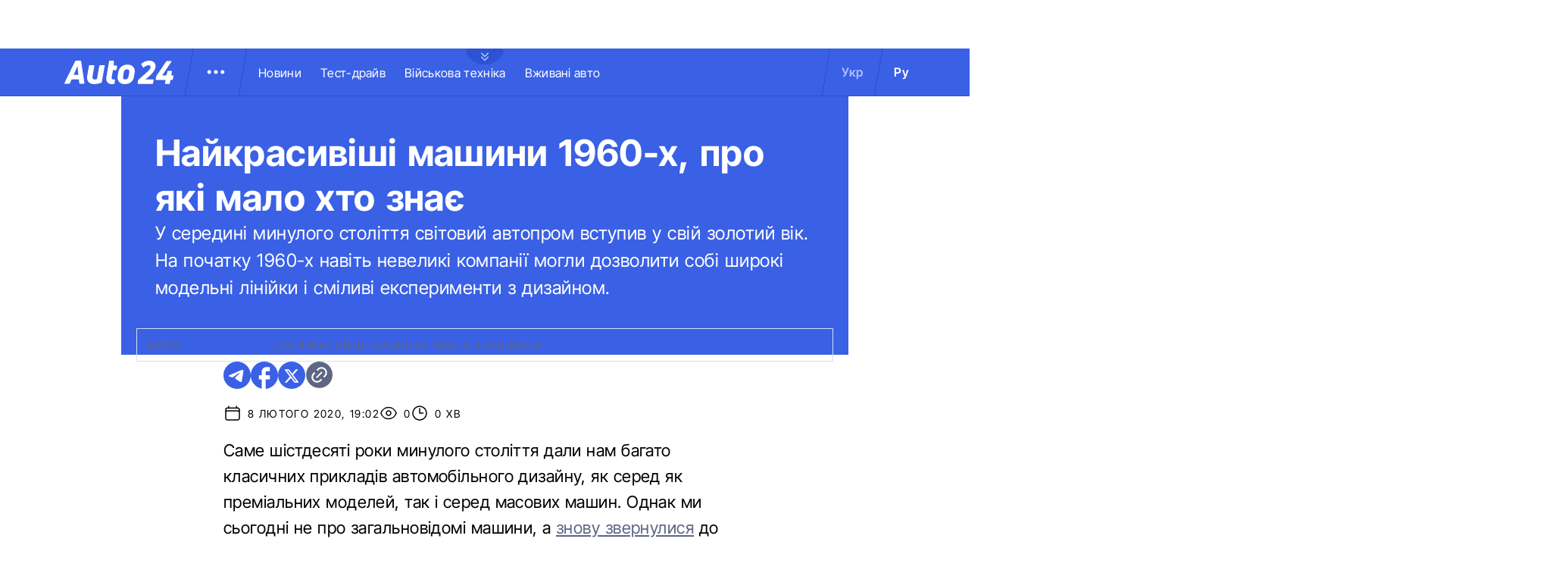

--- FILE ---
content_type: text/html; charset=utf-8
request_url: https://auto.24tv.ua/avtomobili_1960_kh_rokiv_foto_naiiaskravishykh_avto_ohliad_dyzain_n18473
body_size: 28279
content:
<!DOCTYPE html><html lang="uk" data-critters-container><head>
  <meta charset="utf-8">
  <title>Автомобілі 1960-х років з яскравим дизайном – фото, країни</title>
  <base href="/"> <!--changing in server.ts-->
  <meta name="viewport" content="width=device-width, initial-scale=1">
  <link rel="icon" type="image/x-icon" href="assets/images/favicons/favicon.ico">
  <link rel="apple-touch-icon" href="assets/images/favicons/apple-touch-icon.png">

    <link rel="preconnect" href="https://membrana-cdn.media" crossorigin>
    <link rel="dns-prefetch" href="https://membrana-cdn.media">
    <link rel="preconnect" href="https://cdn.onthe.io" crossorigin>
    <link rel="dns-prefetch" href="https://cdn.onthe.io">
    <link rel="preconnect" href="https://www.googletagmanager.com" crossorigin>
    <link rel="dns-prefetch" href="https://www.googletagmanager.com">
    <link rel="preconnect" href="https://www.google-analytics.com" crossorigin>
    <link rel="dns-prefetch" href="https://www.google-analytics.com">

    <style>
        /* Font-face need to be here because Angular didnt include it in critical css*/
        @font-face {
            font-family: 'InterTight-Regular';
            src: url(/assets/fonts/interTight/InterTight-Regular.woff2) format('woff2'),
            url(/assets/fonts/interTight/InterTight-Regular.woff) format('woff');
            font-weight: 400;
            font-style: normal;
            font-display: swap;
        }

        @font-face {
            font-family: 'InterTight-Bold';
            src: url(/assets/fonts/interTight/InterTight-Bold.woff2) format('woff2'),
            url(/assets/fonts/interTight/InterTight-Bold.woff) format('woff');
            font-weight: 500;
            font-style: normal;
            font-display: swap;
        }


        /* Font decoration putted here to avoid font CLS () */
        * {
            box-sizing: border-box;
            padding: 0;
            margin: 0;
            -webkit-tap-highlight-color: rgba(0, 0, 0, 0);
            -moz-tap-highlight-color: rgba(0, 0, 0, 0);
        }

        h1,h2,h3,h4,h5,h6 {
            font-weight: inherit;
        }

        :root {
            --regular: 'InterTight-Regular', sans-serif;
            --bold: 'InterTight-Bold', sans-serif;
            --padding: 3rem;
            --header-height: 6.3rem;
            --header-height-mobile: 5.4rem;
        }

        /* News header normalization */
        .article-wrapper .title-wrapper h1.title {
            color: #FFF;
            font-family: var(--bold);
            font-size: 4.8rem;
            letter-spacing: 0.36px;
        }

        .article-wrapper .title-wrapper .annotation {
            color: #FFF;
            font-family: var(--regular);
            font-size: 2.4rem;
            letter-spacing: 0.48px;
            line-height: 150%;
        }

    </style>

    <!--  init onthe.io  -->
    <script defer src="https://cdn.onthe.io/io.js/9PvQ1os8S0CA"></script>
    <script>
        window._io_config = window._io_config || {};
        window._io_config["0.2.0"] = window._io_config["0.2.0"] || [];
    </script>

    <!--  init gemius  -->
    <script type="text/javascript">
        //changed to window.pp_gemius_identifier to use it across the app
        window.pp_gemius_identifier = 'zabq76dP.xuiRSOru5ik96Sf7J8iicSwessz1hatI0X.x7';
        // lines below shouldn't be edited
        function gemius_pending(i) { window[i] = window[i] || function() {var x = window[i+'_pdata'] = window[i+'_pdata'] || []; x[x.length]=arguments;};};gemius_pending('gemius_hit'); gemius_pending('gemius_event'); gemius_pending('pp_gemius_hit'); gemius_pending('pp_gemius_event');(function(d,t) {try {var gt=d.createElement(t),s=d.getElementsByTagName(t)[0],l='http'+((location.protocol=='https:')?'s':''); gt.setAttribute('async','async');gt.setAttribute('defer','defer'); gt.src=l+'://gaua.hit.gemius.pl/xgemius.js'; s.parentNode.insertBefore(gt,s);} catch (e) {}})(document,'script');
    </script>

    <meta name="robots" content="index, follow, max-image-preview:large, max-snippet:-1, max-video-preview:-1">
<style>.col{position:relative;padding-right:1.25rem;padding-left:1.25rem;float:left;width:100%}@media (min-width: 768px){.col-md-12{width:100%;max-width:100%}.col-md-9{width:75%;max-width:75%}}@media (min-width: 900px){.col-lg-4{width:33.33333333%;max-width:33.33333333%}}.container-branding{position:relative;max-width:calc(1190px + 2.8rem);width:100%;margin:0 auto}@media only screen and (max-width: 1600px){.container-branding{max-width:96rem}}.flex-column{display:flex;flex-direction:column}*{box-sizing:border-box;padding:0;margin:0}*{-webkit-tap-highlight-color:rgba(0,0,0,0);-moz-tap-highlight-color:rgba(0,0,0,0)}h1,h2,h3{font-weight:inherit}a{color:inherit;text-decoration:none}:root{--regular: "InterTight-Regular", sans-serif;--regular-italic: "InterTight-ExtraLightItalic", sans-serif;--semi-bold: "InterTight-SemiBold", sans-serif;--bold: "InterTight-Bold", sans-serif;--extra-bold: "InterTight-ExtraBold", sans-serif;--extra-bold-italic: "InterTight-ExtraBoldItalic", sans-serif;--padding: 3rem;--header-height: 6.3rem;--header-height-mobile: 5.4rem}html,body{position:relative;overflow-x:clip}html{font-size:10px;text-rendering:geometricPrecision}body{font-size:1.8rem;font-family:var(--regular);color:#000;background-color:#fff}
</style><link rel="stylesheet" href="styles-JXPDUGCD.css" media="print" onload="this.media='all'"><noscript><link rel="stylesheet" href="styles-JXPDUGCD.css"></noscript><link rel="modulepreload" href="chunk-VNB5JYYZ.js"><link rel="modulepreload" href="chunk-HASGHME6.js"><link rel="modulepreload" href="chunk-4ACEOYAF.js"><link rel="modulepreload" href="chunk-ITII62DP.js"><link rel="modulepreload" href="chunk-S3OPKYAC.js"><link rel="modulepreload" href="chunk-BPUHC5LC.js"><link rel="modulepreload" href="chunk-BQ7TIZXF.js"><link rel="modulepreload" href="chunk-YBBXDC4R.js"><link rel="modulepreload" href="chunk-F5UPLWFV.js"><link rel="modulepreload" href="chunk-PX74EGYT.js"><link rel="modulepreload" href="chunk-SMAMLDGS.js"><link rel="modulepreload" href="chunk-L2F5VMK3.js"><link rel="modulepreload" href="chunk-SUOYY5BU.js"><link rel="modulepreload" href="chunk-CFHDRHHG.js"><link rel="modulepreload" href="chunk-VC737SEG.js"><link rel="modulepreload" href="chunk-2R6W2XOZ.js"><link rel="modulepreload" href="chunk-J7WKPITP.js"><link rel="modulepreload" href="chunk-HPF5WZS5.js"><script fetchpriority="low">(function(w,d,s,l,i){w[l]=w[l]||[];w[l].push({'gtm.start':
            new Date().getTime(),event:'gtm.js'});var f=d.getElementsByTagName(s)[0],
          j=d.createElement(s),dl=l!='dataLayer'?'&l='+l:'';j.async=true;j.src=
          'https://www.googletagmanager.com/gtm.js?id='+i+dl;f.parentNode.insertBefore(j,f);
        })(window,document,'script','dataLayer','GTM-KNBB337');</script><link rel="apple-touch-icon" href="https://auto.24tv.ua/assets/images/browser-icons/apple-touch-icon.png"><link rel="apple-touch-icon" href="https://auto.24tv.ua/assets/images/browser-icons/apple-touch-icon-152x152.png" sizes="152x152"><link rel="apple-touch-icon" href="https://auto.24tv.ua/assets/images/browser-icons/apple-touch-icon-120x120.png" sizes="120x120"><link rel="apple-touch-icon-precomposed" href="https://auto.24tv.ua/assets/images/browser-icons/apple-touch-icon-precomposed.png"><link rel="apple-touch-icon-precomposed" href="https://auto.24tv.ua/assets/images/browser-icons/apple-touch-icon-152x152-precomposed.png" sizes="152x152"><link rel="apple-touch-icon-precomposed" href="https://auto.24tv.ua/assets/images/browser-icons/apple-touch-icon-120x120-precomposed.png" sizes="120x120"><style ng-app-id="ng">[_nghost-ng-c1879782383]   body.popup-open[_ngcontent-ng-c1879782383]{overflow:hidden}.military[_nghost-ng-c1879782383]     .ticker-wrapper .expand-button .ellipse{filter:hue-rotate(197deg);mix-blend-mode:luminosity}.military[_nghost-ng-c1879782383]   .header-container[_ngcontent-ng-c1879782383]{background-color:#7d8c7a;border-bottom:1px solid #D5DEF2}.military[_nghost-ng-c1879782383]   .header-container[_ngcontent-ng-c1879782383]   .sub-menu-wrapper[_ngcontent-ng-c1879782383]{background:#7d8c7a}.military[_nghost-ng-c1879782383]   .header-container[_ngcontent-ng-c1879782383]   .header-wrapper[_ngcontent-ng-c1879782383]   .menu-wrapper[_ngcontent-ng-c1879782383]   .divider[_ngcontent-ng-c1879782383]{background:#647760}.military[_nghost-ng-c1879782383]   .header-container[_ngcontent-ng-c1879782383]   .header-wrapper[_ngcontent-ng-c1879782383]     .divider{background:#647760}.military[_nghost-ng-c1879782383]   .header-container[_ngcontent-ng-c1879782383]   .header-wrapper[_ngcontent-ng-c1879782383]     .lang-item{color:#fff}.military[_nghost-ng-c1879782383]   .header-container[_ngcontent-ng-c1879782383]   .header-wrapper[_ngcontent-ng-c1879782383]     .lang-item.active{background-color:unset;color:#a7bda3}[_nghost-ng-c1879782383]   header[_ngcontent-ng-c1879782383]{position:relative;z-index:101;width:100%}@media (max-width: 576px){[_nghost-ng-c1879782383]   header[_ngcontent-ng-c1879782383]{z-index:99999999999}}[_nghost-ng-c1879782383]   .sticky[_ngcontent-ng-c1879782383]{position:fixed;z-index:101;top:0}[_nghost-ng-c1879782383]   .header-container[_ngcontent-ng-c1879782383]{width:100%;display:flex;align-items:center;justify-content:center;height:var(--header-height);max-height:var(header-container);background-color:#3a60e5;padding:1rem 6rem;border-bottom:1px solid #2C4FC9}[_nghost-ng-c1879782383]   .header-container[_ngcontent-ng-c1879782383]   .expand-button[_ngcontent-ng-c1879782383]{position:absolute;left:calc(50% - 25px);top:6.4rem;cursor:pointer;width:5rem;height:2.1rem;background-image:url(/assets/images/common/ellipse.svg);background-size:cover;background-repeat:no-repeat}[_nghost-ng-c1879782383]   .header-container[_ngcontent-ng-c1879782383]   .expand-button.military[_ngcontent-ng-c1879782383]{background-image:url(/assets/images/common/military-ellipse.svg)}[_nghost-ng-c1879782383]   .header-container[_ngcontent-ng-c1879782383]   .expand-button[_ngcontent-ng-c1879782383]   [_ngcontent-ng-c1879782383]:hover{background-image:url(/assets/images/common/white-ellipse.svg)}[_nghost-ng-c1879782383]   .header-container[_ngcontent-ng-c1879782383]   .car-brand-expanded-menu-wrapper[_ngcontent-ng-c1879782383]{position:absolute;z-index:99;width:100%;top:0;left:0;height:80rem;background:#fff;display:none;flex-direction:column;align-items:center;padding:4.5rem 0}[_nghost-ng-c1879782383]   .header-container[_ngcontent-ng-c1879782383]   .car-brand-expanded-menu-wrapper.show[_ngcontent-ng-c1879782383]{display:flex}[_nghost-ng-c1879782383]   .header-container[_ngcontent-ng-c1879782383]   .car-brand-expanded-menu-wrapper[_ngcontent-ng-c1879782383]   .title-wrapper[_ngcontent-ng-c1879782383]{width:120rem;display:flex;justify-content:space-between}[_nghost-ng-c1879782383]   .header-container[_ngcontent-ng-c1879782383]   .car-brand-expanded-menu-wrapper[_ngcontent-ng-c1879782383]   .title-wrapper[_ngcontent-ng-c1879782383]   .car-brand-title[_ngcontent-ng-c1879782383]{color:#010101;font-family:var(--regular);font-size:26px;font-style:normal;letter-spacing:.52px;text-transform:uppercase}[_nghost-ng-c1879782383]   .header-container[_ngcontent-ng-c1879782383]   .car-brand-expanded-menu-wrapper[_ngcontent-ng-c1879782383]   .title-wrapper[_ngcontent-ng-c1879782383]   .car-brand-close-button[_ngcontent-ng-c1879782383]{position:relative;right:0;bottom:1.5rem;cursor:pointer;width:5rem;height:5rem}[_nghost-ng-c1879782383]   .header-container[_ngcontent-ng-c1879782383]   .car-brand-expanded-menu-wrapper[_ngcontent-ng-c1879782383]   .title-wrapper[_ngcontent-ng-c1879782383]   .car-brand-close-button[_ngcontent-ng-c1879782383]   .close[_ngcontent-ng-c1879782383]{position:relative;width:50%;height:50%;top:25%;left:25%}[_nghost-ng-c1879782383]   .header-container[_ngcontent-ng-c1879782383]   .car-brand-expanded-menu-wrapper[_ngcontent-ng-c1879782383]   .title-wrapper[_ngcontent-ng-c1879782383]   .car-brand-close-button[_ngcontent-ng-c1879782383]   [_ngcontent-ng-c1879782383]:hover{opacity:.7}[_nghost-ng-c1879782383]   .header-container[_ngcontent-ng-c1879782383]   .car-brand-expanded-menu-wrapper[_ngcontent-ng-c1879782383]   .car-brand-list-wrapper[_ngcontent-ng-c1879782383]{width:120rem;max-height:64rem;border:1px solid #D5DEF2;overflow-x:hidden}[_nghost-ng-c1879782383]   .header-container[_ngcontent-ng-c1879782383]   .car-brand-expanded-menu-wrapper[_ngcontent-ng-c1879782383]   .car-brand-list-wrapper[_ngcontent-ng-c1879782383]   .car-brand-list[_ngcontent-ng-c1879782383]{display:flex;flex-wrap:wrap;justify-content:space-between;height:fit-content;padding-bottom:3rem}[_nghost-ng-c1879782383]   .header-container[_ngcontent-ng-c1879782383]   .car-brand-expanded-menu-wrapper[_ngcontent-ng-c1879782383]   .car-brand-list-wrapper[_ngcontent-ng-c1879782383]   .car-brand-list[_ngcontent-ng-c1879782383]   .car-logo-card[_ngcontent-ng-c1879782383]{width:12rem;height:8rem;display:flex;flex-direction:column;justify-content:center;align-items:center}[_nghost-ng-c1879782383]   .header-container[_ngcontent-ng-c1879782383]   .car-brand-expanded-menu-wrapper[_ngcontent-ng-c1879782383]   .car-brand-list-wrapper[_ngcontent-ng-c1879782383]   .car-brand-list[_ngcontent-ng-c1879782383]   .car-logo-card[_ngcontent-ng-c1879782383]   .car-logo-name[_ngcontent-ng-c1879782383]{color:#63759d;font-family:var(--regular);font-size:1.3rem;font-style:normal;letter-spacing:.32px;padding-top:1rem;display:none}[_nghost-ng-c1879782383]   .header-container[_ngcontent-ng-c1879782383]   .car-brand-expanded-menu-wrapper[_ngcontent-ng-c1879782383]   .car-brand-list-wrapper[_ngcontent-ng-c1879782383]   .car-brand-list[_ngcontent-ng-c1879782383]   .car-logo-card[_ngcontent-ng-c1879782383]:hover{cursor:pointer;border:1px solid #D5DEF2;background:#d5def233}[_nghost-ng-c1879782383]   .header-container[_ngcontent-ng-c1879782383]   .car-brand-expanded-menu-wrapper[_ngcontent-ng-c1879782383]   .car-brand-list-wrapper[_ngcontent-ng-c1879782383]   .car-brand-list[_ngcontent-ng-c1879782383]   .car-logo-card[_ngcontent-ng-c1879782383]:hover   .car-logo-name[_ngcontent-ng-c1879782383]{display:block}[_nghost-ng-c1879782383]   .header-container[_ngcontent-ng-c1879782383]   .car-brand-expanded-menu-wrapper[_ngcontent-ng-c1879782383]   .car-brand-list-wrapper[_ngcontent-ng-c1879782383]   .car-brand-list[_ngcontent-ng-c1879782383]   .car-logo-card[_ngcontent-ng-c1879782383]   .car-logo-wrapper[_ngcontent-ng-c1879782383]{position:relative;display:block;width:45px;height:30px}[_nghost-ng-c1879782383]   .header-container[_ngcontent-ng-c1879782383]   .car-brand-expanded-menu-wrapper[_ngcontent-ng-c1879782383]   .car-brand-list-wrapper[_ngcontent-ng-c1879782383]   .car-brand-list[_ngcontent-ng-c1879782383]   .car-logo-card[_ngcontent-ng-c1879782383]   .car-logo-wrapper[_ngcontent-ng-c1879782383]   img[_ngcontent-ng-c1879782383]{object-fit:contain}[_nghost-ng-c1879782383]   .header-container[_ngcontent-ng-c1879782383]   .car-brand-expanded-menu-wrapper[_ngcontent-ng-c1879782383]   .car-brand-list-wrapper[_ngcontent-ng-c1879782383]   .shade-line[_ngcontent-ng-c1879782383]{position:absolute;bottom:6.6rem;width:118.5rem;height:8rem;background:linear-gradient(0deg,#fff 33.7%,#fff0)}[_nghost-ng-c1879782383]   .header-container[_ngcontent-ng-c1879782383]   .header-wrapper[_ngcontent-ng-c1879782383]{width:120rem;display:flex;justify-content:space-between}[_nghost-ng-c1879782383]   .header-container[_ngcontent-ng-c1879782383]   .header-wrapper[_ngcontent-ng-c1879782383]   .menu-wrapper[_ngcontent-ng-c1879782383]{display:flex;align-items:center;padding-left:2.5rem}[_nghost-ng-c1879782383]   .header-container[_ngcontent-ng-c1879782383]   .header-wrapper[_ngcontent-ng-c1879782383]   .menu-wrapper[_ngcontent-ng-c1879782383]   .logo-wrapper[_ngcontent-ng-c1879782383]{width:14.4rem}[_nghost-ng-c1879782383]   .header-container[_ngcontent-ng-c1879782383]   .header-wrapper[_ngcontent-ng-c1879782383]   .menu-wrapper[_ngcontent-ng-c1879782383]   .divider[_ngcontent-ng-c1879782383]{margin:0 2rem;background:#2c4fc9;width:1px;transform:rotate(9.728deg);height:var(--header-height)}[_nghost-ng-c1879782383]   .header-container[_ngcontent-ng-c1879782383]   .header-wrapper[_ngcontent-ng-c1879782383]   .menu-wrapper[_ngcontent-ng-c1879782383]   .menu-button[_ngcontent-ng-c1879782383]{cursor:pointer}[_nghost-ng-c1879782383]   .header-container[_ngcontent-ng-c1879782383]   .header-wrapper[_ngcontent-ng-c1879782383]   .menu-wrapper[_ngcontent-ng-c1879782383]   .menu-button[_ngcontent-ng-c1879782383]   .menu-img[_ngcontent-ng-c1879782383]{position:relative;width:3rem;height:3rem;background-image:url(/assets/images/common/menu-button.svg);background-size:cover;background-repeat:no-repeat}[_nghost-ng-c1879782383]   .header-container[_ngcontent-ng-c1879782383]   .header-wrapper[_ngcontent-ng-c1879782383]   .menu-wrapper[_ngcontent-ng-c1879782383]   .menu-button[_ngcontent-ng-c1879782383]   .menu-img[_ngcontent-ng-c1879782383]:hover{background-image:url(/assets/images/common/menu-button-blue.svg);rotate:90deg}[_nghost-ng-c1879782383]   .header-container[_ngcontent-ng-c1879782383]   .header-wrapper[_ngcontent-ng-c1879782383]   .menu-wrapper[_ngcontent-ng-c1879782383]   .menu-button[_ngcontent-ng-c1879782383]   .menu-img.show[_ngcontent-ng-c1879782383]{background-image:url(/assets/images/common/menu-button-blue.svg);rotate:none}[_nghost-ng-c1879782383]   .header-container[_ngcontent-ng-c1879782383]   .header-wrapper[_ngcontent-ng-c1879782383]   .menu-wrapper[_ngcontent-ng-c1879782383]   .nav-block[_ngcontent-ng-c1879782383]{white-space:nowrap;overflow:hidden}[_nghost-ng-c1879782383]   .header-container[_ngcontent-ng-c1879782383]   .header-wrapper[_ngcontent-ng-c1879782383]   .menu-wrapper[_ngcontent-ng-c1879782383]   .nav-block[_ngcontent-ng-c1879782383]   .nav-link[_ngcontent-ng-c1879782383]{color:#fff;font-family:var(--regular);font-size:1.6rem;font-style:normal;letter-spacing:.32px;padding-right:2.5rem}[_nghost-ng-c1879782383]   .header-container[_ngcontent-ng-c1879782383]   .sub-menu-wrapper[_ngcontent-ng-c1879782383]{display:none;transition:all .2s ease-in-out;position:absolute;top:calc(var(--menuFixedHeight) * 1px);left:calc(var(--leftDividerPosition) * 1px);background:#fff;padding:1.5rem;z-index:99;width:36rem}[_nghost-ng-c1879782383]   .header-container[_ngcontent-ng-c1879782383]   .sub-menu-wrapper[_ngcontent-ng-c1879782383]   .menu-shade-line[_ngcontent-ng-c1879782383]{position:absolute;bottom:1.6rem;width:31rem;height:5rem;background:linear-gradient(0deg,#fff,#fff0)}[_nghost-ng-c1879782383]   .header-container[_ngcontent-ng-c1879782383]   .sub-menu-wrapper.show[_ngcontent-ng-c1879782383]{display:block;z-index:99}[_nghost-ng-c1879782383]   .header-container[_ngcontent-ng-c1879782383]   .sub-menu-wrapper[_ngcontent-ng-c1879782383]   .sub-menu-container[_ngcontent-ng-c1879782383]{border:1px solid #D5DEF2;height:40rem;overflow-x:hidden;padding-bottom:1.5rem}[_nghost-ng-c1879782383]   .header-container[_ngcontent-ng-c1879782383]   .sub-menu-wrapper[_ngcontent-ng-c1879782383]   .sub-menu-container[_ngcontent-ng-c1879782383]   .sub-menu-block[_ngcontent-ng-c1879782383]{display:flex;flex-wrap:wrap;flex-direction:column;padding:2.5rem 2rem 0}[_nghost-ng-c1879782383]   .header-container[_ngcontent-ng-c1879782383]   .sub-menu-wrapper[_ngcontent-ng-c1879782383]   .sub-menu-container[_ngcontent-ng-c1879782383]   .sub-menu-block[_ngcontent-ng-c1879782383]   .sub-menu-link[_ngcontent-ng-c1879782383]{color:#000;font-family:var(--semi-bold);font-size:1.6rem;font-style:normal;letter-spacing:.32px;padding-bottom:2.5rem;width:100%}[_nghost-ng-c1879782383]   .header-container[_ngcontent-ng-c1879782383]   .sub-menu-wrapper[_ngcontent-ng-c1879782383]   .sub-menu-container[_ngcontent-ng-c1879782383]   .sub-menu-block[_ngcontent-ng-c1879782383]   .sub-menu-link[_ngcontent-ng-c1879782383]:hover{color:#aec0ff}[_nghost-ng-c1879782383]   .header-container[_ngcontent-ng-c1879782383]   .overlay[_ngcontent-ng-c1879782383]{display:none;position:fixed;top:0;left:0;width:100%;height:100%;background-color:#00000080;z-index:98}@media (max-width: 1200px){[_nghost-ng-c1879782383]   .header-container[_ngcontent-ng-c1879782383]   .car-brand-expanded-menu-wrapper[_ngcontent-ng-c1879782383]{height:70rem;width:100%;padding:1.5rem}[_nghost-ng-c1879782383]   .header-container[_ngcontent-ng-c1879782383]   .car-brand-expanded-menu-wrapper[_ngcontent-ng-c1879782383]   .title-wrapper[_ngcontent-ng-c1879782383]{width:100%;height:8.5rem;align-items:center}[_nghost-ng-c1879782383]   .header-container[_ngcontent-ng-c1879782383]   .car-brand-expanded-menu-wrapper[_ngcontent-ng-c1879782383]   .title-wrapper[_ngcontent-ng-c1879782383]   .car-brand-title[_ngcontent-ng-c1879782383]{font-size:23px;letter-spacing:.48px}[_nghost-ng-c1879782383]   .header-container[_ngcontent-ng-c1879782383]   .car-brand-expanded-menu-wrapper[_ngcontent-ng-c1879782383]   .title-wrapper[_ngcontent-ng-c1879782383]   .car-brand-close-button[_ngcontent-ng-c1879782383]{position:relative;right:0;bottom:0;cursor:pointer;width:4rem;height:4rem}[_nghost-ng-c1879782383]   .header-container[_ngcontent-ng-c1879782383]   .car-brand-expanded-menu-wrapper[_ngcontent-ng-c1879782383]   .car-brand-list-wrapper[_ngcontent-ng-c1879782383]{width:100%;height:100%}[_nghost-ng-c1879782383]   .header-container[_ngcontent-ng-c1879782383]   .car-brand-expanded-menu-wrapper[_ngcontent-ng-c1879782383]   .car-brand-list-wrapper[_ngcontent-ng-c1879782383]   .car-brand-list[_ngcontent-ng-c1879782383]   .car-logo-card[_ngcontent-ng-c1879782383]{width:9rem;height:7rem}[_nghost-ng-c1879782383]   .header-container[_ngcontent-ng-c1879782383]   .car-brand-expanded-menu-wrapper[_ngcontent-ng-c1879782383]   .car-brand-list-wrapper[_ngcontent-ng-c1879782383]   .car-brand-list[_ngcontent-ng-c1879782383]   .car-logo-card[_ngcontent-ng-c1879782383]   .car-logo-name[_ngcontent-ng-c1879782383]{display:none}[_nghost-ng-c1879782383]   .header-container[_ngcontent-ng-c1879782383]   .car-brand-expanded-menu-wrapper[_ngcontent-ng-c1879782383]   .car-brand-list-wrapper[_ngcontent-ng-c1879782383]   .car-brand-list[_ngcontent-ng-c1879782383]   .car-logo-card[_ngcontent-ng-c1879782383]:hover{cursor:pointer;border:1px solid #D5DEF2;background:#d5def233}[_nghost-ng-c1879782383]   .header-container[_ngcontent-ng-c1879782383]   .car-brand-expanded-menu-wrapper[_ngcontent-ng-c1879782383]   .car-brand-list-wrapper[_ngcontent-ng-c1879782383]   .car-brand-list[_ngcontent-ng-c1879782383]   .car-logo-card[_ngcontent-ng-c1879782383]   .car-logo-wrapper[_ngcontent-ng-c1879782383]{width:27px;height:27px}[_nghost-ng-c1879782383]   .header-container[_ngcontent-ng-c1879782383]   .car-brand-expanded-menu-wrapper[_ngcontent-ng-c1879782383]   .car-brand-list-wrapper[_ngcontent-ng-c1879782383]   .shade-line[_ngcontent-ng-c1879782383]{width:96%;bottom:1.6rem}}@media (max-width: 900px){[_nghost-ng-c1879782383]   .header-container[_ngcontent-ng-c1879782383]   .header-wrapper[_ngcontent-ng-c1879782383]   .nav-block-wrapper[_ngcontent-ng-c1879782383]   .nav-block[_ngcontent-ng-c1879782383]   .nav-link[_ngcontent-ng-c1879782383]{padding-right:.5rem}}@media (max-width: 768px){[_nghost-ng-c1879782383]   .header-container[_ngcontent-ng-c1879782383]{padding:1rem .5rem;min-height:var(--header-height-mobile)}[_nghost-ng-c1879782383]   .header-container[_ngcontent-ng-c1879782383]   .expand-button[_ngcontent-ng-c1879782383]{top:5.4rem}[_nghost-ng-c1879782383]   .header-container[_ngcontent-ng-c1879782383]   .shade-line[_ngcontent-ng-c1879782383]{width:93%!important}[_nghost-ng-c1879782383]   .header-container[_ngcontent-ng-c1879782383]   .header-wrapper[_ngcontent-ng-c1879782383]   .menu-wrapper[_ngcontent-ng-c1879782383]{padding-left:1.25rem}[_nghost-ng-c1879782383]   .header-container[_ngcontent-ng-c1879782383]   .header-wrapper[_ngcontent-ng-c1879782383]   .menu-wrapper[_ngcontent-ng-c1879782383]   .divider[_ngcontent-ng-c1879782383]{position:absolute}[_nghost-ng-c1879782383]   .header-container[_ngcontent-ng-c1879782383]   .header-wrapper[_ngcontent-ng-c1879782383]   .menu-wrapper[_ngcontent-ng-c1879782383]   .divider.left[_ngcontent-ng-c1879782383]{right:5.8rem}[_nghost-ng-c1879782383]   .header-container[_ngcontent-ng-c1879782383]   .header-wrapper[_ngcontent-ng-c1879782383]   .menu-wrapper[_ngcontent-ng-c1879782383]   .divider.right[_ngcontent-ng-c1879782383]{right:0}[_nghost-ng-c1879782383]   .header-container[_ngcontent-ng-c1879782383]   .header-wrapper[_ngcontent-ng-c1879782383]   .menu-wrapper[_ngcontent-ng-c1879782383]   .menu-button[_ngcontent-ng-c1879782383]{position:absolute;right:3.5rem}[_nghost-ng-c1879782383]   .header-container[_ngcontent-ng-c1879782383]   .header-wrapper[_ngcontent-ng-c1879782383]   .nav-block-wrapper[_ngcontent-ng-c1879782383]{display:none}[_nghost-ng-c1879782383]   .header-container[_ngcontent-ng-c1879782383]   .header-wrapper[_ngcontent-ng-c1879782383]   .lang-switcher[_ngcontent-ng-c1879782383]{display:none}[_nghost-ng-c1879782383]   .header-container[_ngcontent-ng-c1879782383]   .sub-menu-wrapper[_ngcontent-ng-c1879782383]{top:calc(var(--menuFixedHeight) * 1px);left:0;width:100%;padding:1.25rem;border-bottom:1px solid #D5DEF2}[_nghost-ng-c1879782383]   .header-container[_ngcontent-ng-c1879782383]   .sub-menu-wrapper[_ngcontent-ng-c1879782383]   .menu-shade-line[_ngcontent-ng-c1879782383]{width:calc(100% - 4rem);bottom:1.3rem;left:2rem}[_nghost-ng-c1879782383]   .header-container[_ngcontent-ng-c1879782383]   .sub-menu-wrapper[_ngcontent-ng-c1879782383]   .sub-menu-container[_ngcontent-ng-c1879782383]{height:fit-content;padding-bottom:3.5rem;max-height:65vh;overflow:auto}[_nghost-ng-c1879782383]   .header-container[_ngcontent-ng-c1879782383]   .sub-menu-wrapper[_ngcontent-ng-c1879782383]   .sub-menu-container[_ngcontent-ng-c1879782383]   .sub-menu-block[_ngcontent-ng-c1879782383]{display:flex;flex-direction:column;width:100%}}</style><style ng-app-id="ng">.footer-container[_ngcontent-ng-c2929861221]{background-color:#3a60e5;display:flex;justify-content:center;align-items:center}.footer-container[_ngcontent-ng-c2929861221]   .wrapper[_ngcontent-ng-c2929861221]{display:flex;flex-direction:row;width:120rem;min-height:75rem;padding:0}.footer-container[_ngcontent-ng-c2929861221]   .info-block-item[_ngcontent-ng-c2929861221]{border-right:1px solid #2C4FC9;padding:0 2.5rem;min-width:33.33333333%}.footer-container[_ngcontent-ng-c2929861221]   .footer-logo[_ngcontent-ng-c2929861221]{position:relative;top:7rem;overflow:hidden;width:144px;height:31px;opacity:.6}.footer-container[_ngcontent-ng-c2929861221]   .social-links-block[_ngcontent-ng-c2929861221]{position:absolute;bottom:4rem;display:flex;flex-direction:row}.footer-container[_ngcontent-ng-c2929861221]   .social-links-block[_ngcontent-ng-c2929861221]   .social-contacts[_ngcontent-ng-c2929861221]{width:3.6rem;height:3.6rem;margin-right:1.25rem;position:relative}.footer-container[_ngcontent-ng-c2929861221]   .social-links-block[_ngcontent-ng-c2929861221]   .social-contacts[_ngcontent-ng-c2929861221]:hover{opacity:.7}.footer-container[_ngcontent-ng-c2929861221]   .social-links-block[_ngcontent-ng-c2929861221]   .social-contacts.facebook[_ngcontent-ng-c2929861221]{background-image:url(/assets/images/social/fb-icon.svg)}.footer-container[_ngcontent-ng-c2929861221]   .social-links-block[_ngcontent-ng-c2929861221]   .social-contacts.twitter[_ngcontent-ng-c2929861221]{background-image:url(/assets/images/social/x-icon.svg)}.footer-container[_ngcontent-ng-c2929861221]   .social-links-block[_ngcontent-ng-c2929861221]   .social-contacts.youtube[_ngcontent-ng-c2929861221]{background-image:url(/assets/images/social/yt-icon.svg)}.footer-container[_ngcontent-ng-c2929861221]   .social-links-block[_ngcontent-ng-c2929861221]   .social-contacts.telegram[_ngcontent-ng-c2929861221]{background-image:url(/assets/images/social/telegram-icon.svg)}.footer-container[_ngcontent-ng-c2929861221]   .social-links-block[_ngcontent-ng-c2929861221]   .social-contacts.instagram[_ngcontent-ng-c2929861221]{background-image:url(/assets/images/social/insta-icon.svg)}.footer-container[_ngcontent-ng-c2929861221]   .general-info[_ngcontent-ng-c2929861221]{position:relative;top:7rem}.footer-container[_ngcontent-ng-c2929861221]   .general-info[_ngcontent-ng-c2929861221]   .info-title[_ngcontent-ng-c2929861221]{color:#fff;font-family:var(--regular);font-size:2.5rem;letter-spacing:.56px;padding-bottom:1rem}.footer-container[_ngcontent-ng-c2929861221]   .general-info[_ngcontent-ng-c2929861221]   .text[_ngcontent-ng-c2929861221]{line-height:150%}.footer-container[_ngcontent-ng-c2929861221]   .ltd-info[_ngcontent-ng-c2929861221]{position:absolute;bottom:4rem;max-width:30%}.footer-container[_ngcontent-ng-c2929861221]   .text[_ngcontent-ng-c2929861221]{color:#aec0ff;font-family:var(--regular);font-size:1.4rem;font-style:normal;letter-spacing:.28px}.footer-container[_ngcontent-ng-c2929861221]   .nav-block-wrapper[_ngcontent-ng-c2929861221]{position:relative;top:7rem;display:flex;flex-direction:column;height:45%}.footer-container[_ngcontent-ng-c2929861221]   .nav-block-wrapper[_ngcontent-ng-c2929861221]   .nav-block[_ngcontent-ng-c2929861221]{display:flex;flex-direction:column}.footer-container[_ngcontent-ng-c2929861221]   .nav-block-wrapper[_ngcontent-ng-c2929861221]   .nav-block[_ngcontent-ng-c2929861221]   .nav-link[_ngcontent-ng-c2929861221]{color:#fff;font-family:var(--regular);font-size:1.4rem;font-style:normal;letter-spacing:.32px;padding-bottom:2.5rem;width:fit-content}.footer-container[_ngcontent-ng-c2929861221]   .nav-block-wrapper[_ngcontent-ng-c2929861221]   .nav-block[_ngcontent-ng-c2929861221]   .static-pages[_ngcontent-ng-c2929861221]{color:#aec0ff}.footer-container[_ngcontent-ng-c2929861221]   .divider[_ngcontent-ng-c2929861221]{position:absolute;right:0;top:50%;width:33.3333333%;height:1px;background:#2c4fc9}@media (max-width: 768px){.footer-container[_ngcontent-ng-c2929861221]{padding:0 1rem}.footer-container[_ngcontent-ng-c2929861221]   .wrapper[_ngcontent-ng-c2929861221]{padding-top:2rem;width:100%;min-height:73rem;flex-direction:column}.footer-container[_ngcontent-ng-c2929861221]   .info-block-item[_ngcontent-ng-c2929861221]{padding:0 .25rem;border-right:unset}.footer-container[_ngcontent-ng-c2929861221]   .info-block-item.first[_ngcontent-ng-c2929861221]{height:10.5rem}.footer-container[_ngcontent-ng-c2929861221]   .info-block-item.second[_ngcontent-ng-c2929861221]{border-bottom:1px solid #2C4FC9}.footer-container[_ngcontent-ng-c2929861221]   .info-block-item.third[_ngcontent-ng-c2929861221]{display:flex;flex-direction:row}.footer-container[_ngcontent-ng-c2929861221]   .footer-logo[_ngcontent-ng-c2929861221]{position:relative;top:3rem;overflow:hidden;width:111px;height:24px;opacity:.6}.footer-container[_ngcontent-ng-c2929861221]   .social-links-block[_ngcontent-ng-c2929861221]{position:relative;top:5rem}.footer-container[_ngcontent-ng-c2929861221]   .general-info[_ngcontent-ng-c2929861221]{position:unset;padding:2.5rem 0}.footer-container[_ngcontent-ng-c2929861221]   .general-info[_ngcontent-ng-c2929861221]   .info-title[_ngcontent-ng-c2929861221]{font-size:2.2rem}.footer-container[_ngcontent-ng-c2929861221]   .ltd-info[_ngcontent-ng-c2929861221]{bottom:2.5rem;min-width:80%}.footer-container[_ngcontent-ng-c2929861221]   .divider[_ngcontent-ng-c2929861221]{display:none}.footer-container[_ngcontent-ng-c2929861221]   .nav-block-wrapper[_ngcontent-ng-c2929861221]{position:unset;flex-direction:row;width:50%;padding:2.5rem 0 0}.footer-container[_ngcontent-ng-c2929861221]   .nav-block-wrapper[_ngcontent-ng-c2929861221]   .nav-block[_ngcontent-ng-c2929861221]{display:flex;flex-direction:column}.footer-container[_ngcontent-ng-c2929861221]   .nav-block-wrapper[_ngcontent-ng-c2929861221]   .nav-block[_ngcontent-ng-c2929861221]   .nav-link[_ngcontent-ng-c2929861221]{color:#fff;font-family:var(--regular);font-size:1.4rem;font-style:normal;letter-spacing:.32px;padding-bottom:2rem}.footer-container[_ngcontent-ng-c2929861221]   .mobile-divider[_ngcontent-ng-c2929861221]{position:absolute;right:0;bottom:9rem;width:100%;height:1px;background:#2c4fc9}}</style><style ng-app-id="ng">.header[_ngcontent-ng-c843267249]{overflow:hidden;height:6.4rem;position:relative;z-index:1;width:fit-content}.header[_ngcontent-ng-c843267249]   .ticker-wrapper[_ngcontent-ng-c843267249]{background-color:#fff;display:flex;align-items:center;overflow:hidden;height:6.4rem;animation:_ngcontent-ng-c843267249_ticker 60s linear infinite}.header[_ngcontent-ng-c843267249]   .ticker-wrapper[_ngcontent-ng-c843267249]:hover{animation-play-state:paused}.header[_ngcontent-ng-c843267249]   .ticker-wrapper[_ngcontent-ng-c843267249]   .car-logo-wrapper[_ngcontent-ng-c843267249]{position:relative;margin:0 2.25rem;width:45px;height:30px}.header[_ngcontent-ng-c843267249]   .ticker-wrapper[_ngcontent-ng-c843267249]   .car-logo-wrapper[_ngcontent-ng-c843267249]:hover{opacity:.7}@media (max-width: 768px){.header[_ngcontent-ng-c843267249]{height:5.4rem}.header[_ngcontent-ng-c843267249]   .ticker-wrapper[_ngcontent-ng-c843267249]{height:5.4rem;animation:_ngcontent-ng-c843267249_ticker 100s linear infinite}.header[_ngcontent-ng-c843267249]   .ticker-wrapper[_ngcontent-ng-c843267249]   .car-logo-wrapper[_ngcontent-ng-c843267249]{margin:0 1.5rem;width:27px;height:27px}}@media only screen and (min-width: 768px) and (max-width: 1200px){.header[_ngcontent-ng-c843267249]   .ticker-wrapper[_ngcontent-ng-c843267249]{animation:ticker 120s linear infinite}}@keyframes _ngcontent-ng-c843267249_ticker{0%{transform:translate(0)}50%{transform:translate(calc(-100% + 100vw))}to{transform:translate(0)}}</style><style ng-app-id="ng">.logo[_ngcontent-ng-c904316819]{position:relative;width:14.4rem;height:3.1rem;display:flex}@media (max-width: 768px){.logo[_ngcontent-ng-c904316819]{width:11.1rem;height:2.4rem}}</style><style ng-app-id="ng">[_nghost-ng-c1014935773]{display:flex;align-items:center}[_nghost-ng-c1014935773]   .lang-item[_ngcontent-ng-c1014935773]{color:#fff;text-align:center;font-family:var(--semi-bold);font-size:16px;letter-spacing:.32px;padding:0 2rem}[_nghost-ng-c1014935773]   .lang-item.active[_ngcontent-ng-c1014935773]{background-color:#3a60e5;color:#aec0ff}[_nghost-ng-c1014935773]   .divider[_ngcontent-ng-c1014935773]{position:relative;top:0;background:#2c4fc9;width:1px;transform:rotate(9.728deg);height:var(--header-height)}</style><style ng-app-id="ng">@charset "UTF-8";[_nghost-ng-c4232209672]     #news-summary{color:#000;font-family:var(--regular);font-size:2.2rem;line-height:3.4rem;max-width:100%;display:flex;flex-direction:column;row-gap:3rem;letter-spacing:.44px}[_nghost-ng-c4232209672]     #news-summary *{overflow:hidden}[_nghost-ng-c4232209672]     #news-summary div.read-also-wrapper{overflow:unset}[_nghost-ng-c4232209672]     #news-summary div.read-also-wrapper *{overflow:unset}[_nghost-ng-c4232209672]     #news-summary .adv-info{border:1px solid #D5DEF2;padding:25px;display:flex;flex-direction:column;row-gap:1rem}[_nghost-ng-c4232209672]     #news-summary .adv-info p{margin:0}[_nghost-ng-c4232209672]     #news-summary .adv-info__text{font-size:18px;font-style:italic;line-height:28px;letter-spacing:.36px}[_nghost-ng-c4232209672]     #news-summary .adv-info__label{color:#3a60e5;font-size:12px;line-height:100%;letter-spacing:1.2px;text-transform:uppercase}[_nghost-ng-c4232209672]     #news-summary .fotorama{position:relative;width:134%;margin-left:-17%}[_nghost-ng-c4232209672]     #news-summary .fotorama.test-drive{width:150%;margin-left:-25%}[_nghost-ng-c4232209672]     #news-summary strong{font-family:var(--bold)}[_nghost-ng-c4232209672]     #news-summary strong a{color:#5e6684}[_nghost-ng-c4232209672]     #news-summary h1, [_nghost-ng-c4232209672]     #news-summary h2, [_nghost-ng-c4232209672]     #news-summary h3, [_nghost-ng-c4232209672]     #news-summary h4, [_nghost-ng-c4232209672]     #news-summary h5, [_nghost-ng-c4232209672]     #news-summary h6{font-family:var(--bold);margin-bottom:-1rem;line-height:100%}[_nghost-ng-c4232209672]     #news-summary h1{font-size:4.8rem}[_nghost-ng-c4232209672]     #news-summary h2{font-size:3.6rem;text-transform:uppercase}[_nghost-ng-c4232209672]     #news-summary h3{font-size:3.2rem}[_nghost-ng-c4232209672]     #news-summary h4{font-size:2.8rem}[_nghost-ng-c4232209672]     #news-summary h5{font-size:2.4rem}[_nghost-ng-c4232209672]     #news-summary h6{font-size:2.2rem}[_nghost-ng-c4232209672]     #news-summary ol, [_nghost-ng-c4232209672]     #news-summary ul{display:flex;flex-direction:column;row-gap:1.25rem;font-size:2rem;line-height:2.9rem;list-style:none;margin-left:0;padding-left:0}[_nghost-ng-c4232209672]     #news-summary p a{color:#5e6684;font-family:var(--regular);text-decoration:underline}[_nghost-ng-c4232209672]     #news-summary aside a{color:#3a60e5;text-decoration:underline}[_nghost-ng-c4232209672]     #news-summary ol{counter-reset:item}[_nghost-ng-c4232209672]     #news-summary ol li{position:relative;padding-left:2.5rem;counter-increment:item;margin-bottom:1.25rem}[_nghost-ng-c4232209672]     #news-summary ol li:before{content:counter(item) ".";position:absolute;left:0;top:.4rem;font-family:var(--title-font);font-size:2rem;line-height:100%;background:#000;color:#fff;text-align:center;display:inline-block;padding:0 .1rem;min-width:1.6rem}[_nghost-ng-c4232209672]     #news-summary ul li{position:relative;padding-left:2.5rem}[_nghost-ng-c4232209672]     #news-summary ul li:before{content:"";position:absolute;left:0;top:.7rem;display:flex;align-items:center;width:1.6rem;max-width:1.6rem;min-width:1.6rem;height:1.6rem;border-radius:50%;background-color:#000}[_nghost-ng-c4232209672]     #news-summary p:not(:last-child){margin-bottom:.5rem}[_nghost-ng-c4232209672]     #news-summary p:has(em img){margin-bottom:0!important}[_nghost-ng-c4232209672]     #news-summary p:has(em img) em{line-height:100%}[_nghost-ng-c4232209672]     #news-summary p:has(em img)+.photo-credits{font-size:1.4rem;line-height:2.1rem;text-align:left;margin-top:-1.25rem;margin-bottom:-1.25rem}[_nghost-ng-c4232209672]     #news-summary .read-also-wrapper{display:block}[_nghost-ng-c4232209672]     #news-summary .read-also-wrapper .read-also{width:100%;display:flex;flex-direction:row;column-gap:1.5rem;line-height:1.3;border:1px solid #D5DEF2;padding:2.5rem}[_nghost-ng-c4232209672]     #news-summary .read-also-wrapper .read-also:hover img{mix-blend-mode:luminosity}[_nghost-ng-c4232209672]     #news-summary .read-also-wrapper .read-also:hover .link{opacity:.7}[_nghost-ng-c4232209672]     #news-summary .read-also-wrapper .read-also img{width:14rem;height:9rem}[_nghost-ng-c4232209672]     #news-summary .read-also-wrapper .read-also .info-wrapper{display:flex;flex-direction:column;justify-content:flex-start}[_nghost-ng-c4232209672]     #news-summary .read-also-wrapper .read-also .info-wrapper .label{color:#3a60e5;font-family:var(--regular);font-size:12px;letter-spacing:1.2px;text-transform:uppercase;margin:0}[_nghost-ng-c4232209672]     #news-summary .read-also-wrapper .read-also .info-wrapper p:first-letter{text-transform:capitalize}[_nghost-ng-c4232209672]     #news-summary .read-also-wrapper .read-also .info-wrapper .link{padding:0;margin:0;line-height:100%}[_nghost-ng-c4232209672]     #news-summary .read-also-wrapper .read-also .info-wrapper .link a{color:#000;font-family:var(--bold);font-size:22px;line-height:26px;letter-spacing:.44px;text-decoration:unset}[_nghost-ng-c4232209672]     #news-summary .reference-block-wrapper{display:flex;align-items:center;border:7px solid #D5DEF2;padding:18px;color:#000;font-family:var(--bold);font-size:22px;font-style:normal;line-height:26px;letter-spacing:.44px}@media only screen and (max-width: 768px){[_nghost-ng-c4232209672]     #news-summary .reference-block-wrapper{border-right:none;border-left:none}}[_nghost-ng-c4232209672]     #news-summary .insert{display:block;position:relative;font-size:1.8rem;line-height:2.4rem;padding:1.25rem;background-color:#ff007a1a;color:#ff007a}[_nghost-ng-c4232209672]     #news-summary .insert strong{color:#000;font-family:var(--bold);font-size:2rem;line-height:2.9rem}[_nghost-ng-c4232209672]     #news-summary .insert.partner-insert.uk:before{content:"\420\415\41a\41b\410\41c\41d\410  \406\41d\424\41e\420\41c\410\426\406\42f"}[_nghost-ng-c4232209672]     #news-summary .insert.partner-insert.ru:before{content:"\420\415\41a\41b\410\41c\41d\410\42f  \418\41d\424\41e\420\41c\410\426\418\42f"}[_nghost-ng-c4232209672]     #news-summary .responsive-embed{display:flex;justify-content:center;width:100%}[_nghost-ng-c4232209672]     #news-summary .responsive-embed.video{display:block}[_nghost-ng-c4232209672]     #news-summary .responsive-embed div.responsive-embed{position:relative;padding-bottom:56.25%;height:0}[_nghost-ng-c4232209672]     #news-summary .responsive-embed.youtube{background-color:#d5def2;aspect-ratio:16/9}[_nghost-ng-c4232209672]     #news-summary .responsive-embed.youtube .responsive-embed{height:100%;padding:0}[_nghost-ng-c4232209672]     #news-summary .responsive-embed.youtube iframe{width:100%;height:100%;max-width:100%}[_nghost-ng-c4232209672]     #news-summary .responsive-embed.instagram{background-color:transparent}[_nghost-ng-c4232209672]     #news-summary .responsive-embed iframe{max-width:100%}[_nghost-ng-c4232209672]     #news-summary .responsive-embed .responsive-embed-fb-video{padding-bottom:0!important;display:flex;justify-content:center}[_nghost-ng-c4232209672]     #news-summary .photo-credits{font-family:var(--regular);font-size:1.4rem;line-height:21px;margin-top:-2.5rem}[_nghost-ng-c4232209672]     #news-summary img{width:100%}[_nghost-ng-c4232209672]     #news-summary .quote-block{position:relative;font-style:italic;font-size:2.2rem;line-height:3rem}[_nghost-ng-c4232209672]     #news-summary .quote-block:after{right:0;bottom:0}[_nghost-ng-c4232209672]     #news-summary blockquote{font-style:italic;font-family:Georgia,Times,Times New Roman,serif;padding:.2rem 1rem .2rem 2rem;border-left:5px solid #ccc;margin-left:4rem}[_nghost-ng-c4232209672]     #news-summary .table.specifications{background:linear-gradient(0deg,#3a60e5 0% 100%),linear-gradient(180deg,#d5def200,#d5def2d4 36.79%,#d5def2 77.5%);padding:3.5rem;color:#d5def2}[_nghost-ng-c4232209672]     #news-summary .table.specifications table{border:1px solid #5479FF;background:#456bf3}[_nghost-ng-c4232209672]     #news-summary .table.specifications table th{border-bottom:1px solid #5479FF}[_nghost-ng-c4232209672]     #news-summary .table.specifications table td{padding:2rem;border-bottom:1px solid #5479FF}[_nghost-ng-c4232209672]     #news-summary .img-box{width:33%;display:block;float:left}@media (max-width: 768px){[_nghost-ng-c4232209672]     #news-summary{font-size:1.8rem;line-height:2.8rem;letter-spacing:.36px;row-gap:1.25rem}[_nghost-ng-c4232209672]     #news-summary .fotorama{width:100%;margin:0}[_nghost-ng-c4232209672]     #news-summary .fotorama.test-drive{width:100%;margin:0}[_nghost-ng-c4232209672]     #news-summary ul, [_nghost-ng-c4232209672]     #news-summary ol{font-size:1.8rem;line-height:2.5rem}[_nghost-ng-c4232209672]     #news-summary h1, [_nghost-ng-c4232209672]     #news-summary h2, [_nghost-ng-c4232209672]     #news-summary h3, [_nghost-ng-c4232209672]     #news-summary h4, [_nghost-ng-c4232209672]     #news-summary h5, [_nghost-ng-c4232209672]     #news-summary h6{margin-bottom:0}[_nghost-ng-c4232209672]     #news-summary h1{font-size:2.8rem}[_nghost-ng-c4232209672]     #news-summary h2{font-size:2.4rem}[_nghost-ng-c4232209672]     #news-summary h3{font-size:2rem}[_nghost-ng-c4232209672]     #news-summary h4{font-size:2rem}[_nghost-ng-c4232209672]     #news-summary h5{font-size:2rem}[_nghost-ng-c4232209672]     #news-summary h6{font-size:2rem}[_nghost-ng-c4232209672]     #news-summary p:not(:last-child){margin-bottom:1rem}[_nghost-ng-c4232209672]     #news-summary p:has(em img){margin-bottom:0!important}[_nghost-ng-c4232209672]     #news-summary p:has(em img) em{line-height:100%}[_nghost-ng-c4232209672]     #news-summary p:has(em img)+.photo-credits{font-size:1.4rem;line-height:2.1rem;text-align:left!important;margin-top:-1.5rem}[_nghost-ng-c4232209672]     #news-summary .read-also-wrapper .read-also{min-width:115%;margin:1rem -7%;padding:0 7% 1rem;border-bottom:1px solid #D5DEF2;border-top:1px solid #D5DEF2}[_nghost-ng-c4232209672]     #news-summary .read-also-wrapper .read-also img{display:none}[_nghost-ng-c4232209672]     #news-summary .read-also-wrapper .read-also .info-wrapper .label{font-size:11px;letter-spacing:1.1px;text-transform:uppercase;padding-top:1rem}[_nghost-ng-c4232209672]     #news-summary .read-also-wrapper .read-also .info-wrapper .link{padding:0 0 .5rem;margin:0}[_nghost-ng-c4232209672]     #news-summary .read-also-wrapper .read-also .info-wrapper .link a{font-size:18px;letter-spacing:.32px}[_nghost-ng-c4232209672]     #news-summary .insert{font-size:1.6rem;line-height:2.2rem}[_nghost-ng-c4232209672]     #news-summary .insert strong{font-size:1.8rem;line-height:2.5rem}[_nghost-ng-c4232209672]     #news-summary .quote{font-size:1.4rem;line-height:2.2rem;padding:0 4.05rem}[_nghost-ng-c4232209672]     #news-summary .quote-block{font-size:1.8rem;line-height:2.5rem}[_nghost-ng-c4232209672]     #news-summary .quote-block:after{width:6.6rem;min-width:6.6rem;height:4.6rem}[_nghost-ng-c4232209672]     #news-summary .trending-block h3, [_nghost-ng-c4232209672]     #news-summary .trending-block h4{margin-bottom:0}[_nghost-ng-c4232209672]     #news-summary .photo-credits{margin-top:-1.5rem}[_nghost-ng-c4232209672]     #news-summary .table.specifications{padding:0}[_nghost-ng-c4232209672]     #news-summary blockquote{margin-left:2rem;padding:.2rem 0 .2rem 1rem}}[_nghost-ng-c4232209672]     .mobile-branding-placeholder{display:none}@media (max-width: 768px){[_nghost-ng-c4232209672]     .mobile-branding-placeholder{position:relative!important;background-color:#eff4ff;display:flex;align-items:center;justify-content:center;margin:0 0 5px;max-width:100%;min-height:300px!important}}[_nghost-ng-c4232209672]     .mobile-branding-placeholder .label{position:absolute;right:-28px;font-family:var(--regular);text-transform:uppercase;font-size:1.2rem;letter-spacing:1.2px;color:#5e6684;opacity:.7}</style><link _ngcontent-ng-c904316819 as="image" href="assets/images/logo-white.svg" rel="preload" fetchpriority="high" imagesizes="100vw"><style ng-app-id="ng">[_nghost-ng-c3648014757]{display:flex;position:relative;overflow:hidden;width:100%;height:100%}[_nghost-ng-c3648014757]   picture[_ngcontent-ng-c3648014757]{width:100%;height:100%;position:relative;display:flex;opacity:1;background:#fff}[_nghost-ng-c3648014757]   picture.viewed[_ngcontent-ng-c3648014757]{transition:opacity .5s ease-in-out;opacity:1!important}[_nghost-ng-c3648014757]   picture.animation[_ngcontent-ng-c3648014757]{opacity:.05}[_nghost-ng-c3648014757]   .image[_ngcontent-ng-c3648014757]{object-fit:cover;width:100%;height:100%;background-color:#3a60e5}[_nghost-ng-c3648014757]   .image[_ngcontent-ng-c3648014757]   img[_ngcontent-ng-c3648014757]{width:100%;object-fit:cover}[_nghost-ng-c3648014757]   .background-image[_ngcontent-ng-c3648014757]{background-position:center;background-repeat:no-repeat;background-size:cover;width:100%;height:100%}[_nghost-ng-c3648014757]   .background-image.contain[_ngcontent-ng-c3648014757]{background-size:contain}[_nghost-ng-c3648014757]   .background-image.viewed[_ngcontent-ng-c3648014757]{transition:opacity .5s ease-in-out;opacity:1!important}[_nghost-ng-c3648014757]   .background-image.animation[_ngcontent-ng-c3648014757]{opacity:.05}</style><style ng-app-id="ng">[_nghost-ng-c1930498571]   .article-wrapper[_ngcontent-ng-c1930498571]   .article[_ngcontent-ng-c1930498571]{display:flex;align-items:center;flex-direction:column;row-gap:2.5rem;padding:0 2rem}@media (max-width: 768px){[_nghost-ng-c1930498571]   .article-wrapper[_ngcontent-ng-c1930498571]   .article[_ngcontent-ng-c1930498571]{padding:0 1.5rem}}@media (max-width: 768px){[_nghost-ng-c1930498571]   .article-wrapper[_ngcontent-ng-c1930498571]   .article[_ngcontent-ng-c1930498571]   .mobile-placeholder[_ngcontent-ng-c1930498571]{height:300px}}[_nghost-ng-c1930498571]   .article-wrapper[_ngcontent-ng-c1930498571]   .summary-wrapper[_ngcontent-ng-c1930498571]{align-items:center}@media (max-width: 768px){[_nghost-ng-c1930498571]   .article-wrapper[_ngcontent-ng-c1930498571]   .summary-wrapper[_ngcontent-ng-c1930498571]{align-items:unset;max-width:100%}[_nghost-ng-c1930498571]   .article-wrapper[_ngcontent-ng-c1930498571]   .summary-wrapper.padding[_ngcontent-ng-c1930498571]{padding:0 1rem}}[_nghost-ng-c1930498571]   .article-wrapper[_ngcontent-ng-c1930498571]   .image-wrapper[_ngcontent-ng-c1930498571]{position:relative;margin-top:-3.5rem}@media (max-width: 768px){[_nghost-ng-c1930498571]   .article-wrapper[_ngcontent-ng-c1930498571]   .image-wrapper[_ngcontent-ng-c1930498571]{width:100%}}[_nghost-ng-c1930498571]   .article-wrapper[_ngcontent-ng-c1930498571]   .info-wrapper[_ngcontent-ng-c1930498571]{position:relative;padding:2rem 0}[_nghost-ng-c1930498571]   .article-wrapper[_ngcontent-ng-c1930498571]   .bottom-share-block[_ngcontent-ng-c1930498571]{padding:3.5rem 0 2rem}@media (max-width: 768px){[_nghost-ng-c1930498571]   .article-wrapper[_ngcontent-ng-c1930498571]   .bottom-share-block[_ngcontent-ng-c1930498571]{padding:2rem 0}}[_nghost-ng-c1930498571]   .article-wrapper[_ngcontent-ng-c1930498571]   .tags-wrapper[_ngcontent-ng-c1930498571]{display:flex;flex-wrap:wrap;column-gap:2rem;color:#3a60e5;font-family:var(--regular);font-size:14px;letter-spacing:1.4px;text-transform:uppercase;padding-bottom:2rem}@media (max-width: 768px){[_nghost-ng-c1930498571]   .article-wrapper[_ngcontent-ng-c1930498571]   .tags-wrapper[_ngcontent-ng-c1930498571]{flex-direction:row;flex-wrap:nowrap;white-space:nowrap;overflow:auto}}  .between-news-mock{display:block;height:65px;width:100%;background:#fff;position:relative;z-index:99}@media (max-width: 768px){  .between-news-mock{height:20px}}</style><style ng-app-id="ng">[_nghost-ng-c2238688405]{background:#3a60e5;display:flex;justify-content:center}[_nghost-ng-c2238688405]   .title-wrapper[_ngcontent-ng-c2238688405]{display:flex;flex-direction:column;align-items:center;flex-wrap:wrap;max-width:96rem;row-gap:1.25rem;padding:4.5rem 4.5rem 7rem}[_nghost-ng-c2238688405]   .title-wrapper[_ngcontent-ng-c2238688405]   .title[_ngcontent-ng-c2238688405]{color:#fff;font-family:var(--bold);font-size:4.8rem;letter-spacing:.36px}[_nghost-ng-c2238688405]   .title-wrapper[_ngcontent-ng-c2238688405]   .annotation[_ngcontent-ng-c2238688405]{color:#fff;font-family:var(--regular);font-size:2.4rem;letter-spacing:.48px;line-height:150%}@media (max-width: 768px){[_nghost-ng-c2238688405]   .title-wrapper[_ngcontent-ng-c2238688405]{width:100%;padding:4rem 1.5rem 5rem;row-gap:1rem}[_nghost-ng-c2238688405]   .title-wrapper[_ngcontent-ng-c2238688405]   .title[_ngcontent-ng-c2238688405]{font-size:3.2rem;letter-spacing:.68px;line-height:3.5rem}[_nghost-ng-c2238688405]   .title-wrapper[_ngcontent-ng-c2238688405]   .annotation[_ngcontent-ng-c2238688405]{font-size:1.8rem;line-height:2.6rem;letter-spacing:.36px}}</style><style ng-app-id="ng">[_nghost-ng-c1462148155]{position:relative}[_nghost-ng-c1462148155]   app-image[_ngcontent-ng-c1462148155]{width:100%;max-width:100%;min-width:100%;aspect-ratio:16/10}</style><style ng-app-id="ng">[_nghost-ng-c2008200839]{display:flex;flex-direction:column;row-gap:.5rem}[_nghost-ng-c2008200839]     app-socials-list{column-gap:1rem}[_nghost-ng-c2008200839]     app-socials-list app-social-item{--size: 3.6rem;background:#fff;border-radius:3rem}[_nghost-ng-c2008200839]     app-socials-list app-social-item.share{background:unset}</style><style ng-app-id="ng">[_nghost-ng-c3348153424]   .author-info-wrapper[_ngcontent-ng-c3348153424]{color:#000;font-family:var(--regular);font-size:1.4rem;letter-spacing:1.4px;text-transform:uppercase;display:flex;align-items:center;column-gap:2rem}[_nghost-ng-c3348153424]   .author-info-wrapper[_ngcontent-ng-c3348153424]   .author-wrapper[_ngcontent-ng-c3348153424]{display:flex;align-items:center}[_nghost-ng-c3348153424]   .author-info-wrapper[_ngcontent-ng-c3348153424]   .author-wrapper[_ngcontent-ng-c3348153424]   .author-photo[_ngcontent-ng-c3348153424]{background-image:var(--authorPhotoUrl);width:5.5rem;height:5.5rem;border-radius:50%;background-position:center;background-repeat:no-repeat;background-size:cover;margin-right:1rem;overflow:hidden}[_nghost-ng-c3348153424]   .author-info-wrapper[_ngcontent-ng-c3348153424]   .author-wrapper[_ngcontent-ng-c3348153424]   .author-name[_ngcontent-ng-c3348153424]:hover{text-decoration:underline}[_nghost-ng-c3348153424]   .author-info-wrapper[_ngcontent-ng-c3348153424]   .info-wrapper[_ngcontent-ng-c3348153424]{display:flex;column-gap:2rem}[_nghost-ng-c3348153424]   .author-info-wrapper[_ngcontent-ng-c3348153424]   .info-wrapper[_ngcontent-ng-c3348153424]   .card[_ngcontent-ng-c3348153424]{display:flex;align-items:center}[_nghost-ng-c3348153424]   .author-info-wrapper[_ngcontent-ng-c3348153424]   .info-wrapper[_ngcontent-ng-c3348153424]   .card[_ngcontent-ng-c3348153424]   .icon[_ngcontent-ng-c3348153424]{position:relative;width:2.4rem;height:2.4rem;margin-right:.8rem}@media (max-width: 768px){[_nghost-ng-c3348153424]   .author-info-wrapper[_ngcontent-ng-c3348153424]{font-size:1.3rem;flex-direction:column;align-items:unset;row-gap:1rem}[_nghost-ng-c3348153424]   .author-info-wrapper[_ngcontent-ng-c3348153424]   .author-wrapper[_ngcontent-ng-c3348153424]   .author-photo[_ngcontent-ng-c3348153424]{width:3.5rem;height:3.5rem}}[_nghost-ng-c3348153424]   .partner-news-label[_ngcontent-ng-c3348153424]{position:relative;display:inline-block;margin-top:20px}[_nghost-ng-c3348153424]   .partner-news-label[_ngcontent-ng-c3348153424]   .info[_ngcontent-ng-c3348153424]{display:flex;align-items:center;border:1px solid #D5DEF2;cursor:pointer;background:#fff url(/assets/images/common/info.svg) no-repeat 8px center;padding:8px 8px 8px 24px;background-size:16px}[_nghost-ng-c3348153424]   .partner-news-label[_ngcontent-ng-c3348153424]   .info[_ngcontent-ng-c3348153424]   span[_ngcontent-ng-c3348153424]{margin-left:3px;color:#5e6684;font-family:var(--regular);font-size:14px;font-style:normal;font-weight:400;line-height:100%;letter-spacing:1.4px;text-transform:uppercase}[_nghost-ng-c3348153424]   .partner-news-label[_ngcontent-ng-c3348153424]   .hover-disclaimer[_ngcontent-ng-c3348153424]{position:absolute;top:44px;left:0;width:345px;display:none;background:#262626cc;padding:12px;z-index:100;color:#f5f5f5;font-family:var(--regular);font-size:12px;font-style:normal;font-weight:400;line-height:18px;letter-spacing:.24px}@media screen and (max-width: 400px){[_nghost-ng-c3348153424]   .partner-news-label[_ngcontent-ng-c3348153424]   .hover-disclaimer[_ngcontent-ng-c3348153424]{width:80vw;max-width:330px}}[_nghost-ng-c3348153424]   .partner-news-label[_ngcontent-ng-c3348153424]:hover   .hover-disclaimer[_ngcontent-ng-c3348153424]{display:block}</style><style ng-app-id="ng">@charset "UTF-8";#mobileBranding{margin:-5px 0!important;z-index:10;position:relative!important}div[id^=mobileBrandingPlace]{position:relative!important;z-index:10;width:100%}div[id^=mobileBrandingPlace].adv-label:before{content:"\420\415\41a\41b\410\41c\410";position:absolute;top:0;left:0;width:100%;height:100%;color:#979797;font-family:var(--bold);font-size:13px;background-color:transparent;z-index:-1}#mobileBrandingSmallBannerWrapper.adv-label:before{content:"\420\415\41a\41b\410\41c\410";position:absolute;top:-22px;left:0;width:100%;height:100%;color:#979797;font-family:var(--bold);font-size:12px;background-color:#f5f5f5;z-index:-1;padding:3px 0 3px 3px}#mobileBrandingSmallBannerWrapper #mobileBrandingSmallBannerWrapperCloseButton{top:10px;right:10px;left:unset!important;line-height:0!important;padding:13px 8.5px!important;background-color:#262626!important;border-color:#000!important;border-radius:50%!important}#mobileBrandingVideo.adv-label:before{content:"\420\415\41a\41b\410\41c\410";position:absolute;top:-22px;left:0;width:100%;height:100%;color:#979797;font-family:var(--bold);font-size:12px;background-color:#f5f5f5;z-index:-1;padding:3px 0 3px 3px}
</style><style ng-app-id="ng">section[_ngcontent-ng-c2991096652]{line-height:3rem;font-size:2.2rem}@media (max-width: 768px){section[_ngcontent-ng-c2991096652]{line-height:2.4rem;font-size:1.8rem}}</style><style ng-app-id="ng">[_nghost-ng-c3044456054]{display:flex;justify-content:space-between;row-gap:2rem;width:100%}@media screen and (max-width: 990px){[_nghost-ng-c3044456054]{flex-wrap:wrap}}@media (max-width: 768px){[_nghost-ng-c3044456054]{margin-right:0}}[_nghost-ng-c3044456054]   .reaction-placeholder[_ngcontent-ng-c3044456054]{width:100%;height:5rem;border-radius:1.4rem;border:1px solid #3A60E5}</style><style ng-app-id="ng">[_nghost-ng-c4024764470]{position:relative;display:flex;flex-wrap:wrap}</style><style ng-app-id="ng">[_nghost-ng-c1964926490]   .image-description[_ngcontent-ng-c1964926490]{display:flex;flex-wrap:wrap;border:1px solid #D5DEF2;color:#5e6684;font-family:var(--regular);font-size:1.4rem;letter-spacing:1.4px;text-transform:uppercase;padding:1.25rem}[_nghost-ng-c1964926490]   .image-description[_ngcontent-ng-c1964926490]   .photo-name[_ngcontent-ng-c1964926490]{color:#3a60e5;text-decoration-line:underline}[_nghost-ng-c1964926490]   .image-description[_ngcontent-ng-c1964926490]   .divider[_ngcontent-ng-c1964926490]{padding:0 .4rem}@media (max-width: 768px){[_nghost-ng-c1964926490]   .image-description[_ngcontent-ng-c1964926490]{font-size:1.2rem;line-height:1.9rem;padding:1rem}}</style><link _ngcontent-ng-c3648014757 as="image" href="https://auto.24tv.ua/resources/photos/news/202001/18473c6921ae2-252a-4472-ad3c-93098c5ca07d.jpg?w=400&amp;h=225&amp;fit=cover&amp;output=webp&amp;q=85" rel="preload" fetchpriority="high" imagesizes="100vw"><style ng-app-id="ng">@keyframes _ngcontent-ng-c2629605973_pulse{0%{transform:scale(1)}50%{transform:scale(.97)}to{transform:scale(1)}}@keyframes _ngcontent-ng-c2629605973_pulseShadow{0%{box-shadow:0 3.4rem 7rem #b15959}50%{box-shadow:0 3.4rem 7rem #b159594d}to{box-shadow:0 3.4rem 7rem #b15959}}[_nghost-ng-c2629605973]   .tooltip[_ngcontent-ng-c2629605973]{display:none;position:absolute;top:-3rem;left:7.5rem;background:#3a60e5;color:#fff;font-family:var(--regular);font-size:12px;letter-spacing:.52px;text-transform:uppercase;padding:.5rem;border-radius:.5rem}[_nghost-ng-c2629605973]   .social-item[_ngcontent-ng-c2629605973]{position:relative;width:3.6rem;height:3.6rem;display:flex;align-items:center;justify-content:center}[_nghost-ng-c2629605973]   .social-item[_ngcontent-ng-c2629605973]:hover{opacity:.7;cursor:pointer}[_nghost-ng-c2629605973]   .social-item[_ngcontent-ng-c2629605973]   .twitter[_ngcontent-ng-c2629605973]{top:25%!important;left:21%!important;width:2rem!important;height:2rem!important}[_nghost-ng-c2629605973]   .social-item[_ngcontent-ng-c2629605973]   .share[_ngcontent-ng-c2629605973]{top:14%!important;left:17%!important;width:2.5rem!important;height:2.5rem!important}@media (max-width: 768px){[_nghost-ng-c2629605973]{--size: 3.6rem}}</style><style ng-app-id="ng">.edit-news-btn[_ngcontent-ng-c4257112167]{display:block;width:18px;height:18px;background:url(/assets/images/common/edit-icon.png) no-repeat center center;background-size:18px 18px;cursor:pointer;z-index:10}</style><meta name="description" content="Яскраві автомобілі 1960-х – огляд машин з красиви дизайном. Дивіться фото красивих авто 60-х років: добірка на сайті Авто24."><link rel="canonical" href="https://auto.24tv.ua/avtomobili_1960_kh_rokiv_foto_naiiaskravishykh_avto_ohliad_dyzain_n18473"><link rel="alternate" hreflang="uk-UA" href="https://auto.24tv.ua/avtomobili_1960_kh_rokiv_foto_naiiaskravishykh_avto_ohliad_dyzain_n18473"><link rel="alternate" hreflang="ru-UA" href="https://auto.24tv.ua/ru/avtomobili_1960_h_godov_foto_samyh_yarkih_mashin_obzor_dizajn_n18474"><link rel="amphtml" href="https://auto.24tv.ua/amp/avtomobili_1960_kh_rokiv_foto_naiiaskravishykh_avto_ohliad_dyzain_n18473"><script type="application/ld+json">{"@context":"http://schema.org","@type":"BreadcrumbList","itemListElement":[{"@type":"ListItem","position":1,"name":"Auto24","item":{"@type":"Thing","@id":"https://auto.24tv.ua"}},{"@type":"ListItem","position":2,"name":"Автофанати","item":{"@type":"Thing","@id":"https://auto.24tv.ua/tag/avtofanaty_tag72"}},{"@type":"ListItem","position":3,"name":"Найкрасивіші машини 1960-х, про які мало хто знає"}]}</script><script type="application/ld+json">[{"@context":"https://schema.org","@type":"NewsArticle","headline":"Найкрасивіші машини 1960-х, про які мало хто знає","description":"Яскраві автомобілі 1960-х – огляд машин з красиви дизайном. Дивіться фото красивих авто 60-х років: добірка на сайті Авто24.","articleSection":"Автофанати","inLanguage":"ua","isAccessibleForFree":true,"datePublished":"2020-02-08T19:02:00+02:00","dateModified":"2020-02-08T19:02:00+02:00","articleBody":"Саме шістдесяті роки минулого століття дали нам багато класичних прикладів автомобільного дизайну, як серед як преміальних моделей, так і серед масових машин. Однак ми сьогодні не про загальновідомі машини, а знову звернулися до давно забутих моделей, які з різних причин не отримали статусу \"легендарних\" і \"культових\". Були ж часи, коли навіть компактні малолітражки мали вигляд справжніх витворів мистецтва! Неймовірно стильний тудор (2-дверний седан) був начинений незвичайними інженерними рішеннями, які власне, і розв'язали руки французьким дизайнерам. Читайте також: Чим хороші японські автомобілі Відсутність радіатора (повітряне охолодження!) і опозитна компоновка 2-циліндрового мотора дозволили опустити лінію капота, а рамна несуча конструкція дала можливість зробити стійки даху тонкими і сильно нахиленими. Машина випускалася з коротким (24С) і довгим (24В) варіантами колісної бази, але обидві модифікації здавалися легкими і динамічними. Між іншим, Panhard – один з найстаріших автовиробників у світі, він успішно торгував машинами власного виробництва ще в позаминулому столітті! Компанія жива і сьогодні, але замість легковиків вона випускає броньовики. Для одного з перших серійних автомобілів з роторно-поршневим двигуном творці абсолютно логічно організували незвичайну зовнішність. Яскравий дизайн відповідав назві, але ходові характеристики не були космічними. Справа в тому, що творці Mazda Cosmo, звернувшись до роторного мотору системи Ванкеля, прагнули побудувати не суперкар, а машину, яка допоможе власнику економити на транспортному податку. Адже при обсязі 0,982 л \"Ванкель\" видавав цілих 110 – 128 к.с.! Тому 185-193 км/год максималки в такому випадку були зовсім неабияким показником. Сьогодні цей автомобіль віднесли б до мікроавтобусів, але в ту пору такого класу ще не існувало і його довго називали багатомісним автомобілем. Журі XVIII Міжнародного автобусного тижня в Ніцці, що проходив у травні 1967 року, визнало його найкрасивішим. Всього комфортабельний ЗІЛ відвіз додому з Лазурного берега 12 нагород. Машина і справді виявилася видатною, і не тільки зовні – комфорт, плавність ходу і динаміка були на висоті. І не дивно, адже побудована була “Юність” на шасі урядового лімузина ЗІЛ-111. Під час відвідин СРСР наприкінці 1960-х сам Генрі Форд ІІ був так зачарований “Юністю”, що відмовився їздити на наданому йому лімузині ЗІЛ-114 і весь візит користувався “зіловським” мікроавтобусом. Продати йому ліцензію на виробництво “Юності” радянські чиновники відмовилися. Читайте також: Made in Lviv: коли ЛАЗ був найкращим європейським автобусом Феномен “Жука”, що протримався на конвеєрі 65 років, оспіваний сотнями колег по перу. Але ми хочемо звернути увагу на його версію Cabriolet Karmann, яка хоч і існувала раніше, по-справжньому розцвіла саме в 1960-ті. На той час модель ще не стала неокласикою, але у відкритому варіанті кузова була по-справжньому фановою, і до того ж – недорогою. А дизайнерам ательє Karmann респект за вміння перетворити громіздкий масив складеного даху в елемент загального стилю. Все, як годиться: 2 літри об'єму, 6 циліндрів, 2 розподільних вали і півтори сотні коней під капотом. А також задній привід, дискові гальма по колу, розведений вихлоп і 219 км/год максималки. Правда, без архаїзмів теж не обійшлося: в основі спорткара лежала банальна хребтова рама. Малювали найшвидшу Toyota 1960-х самі японці, і їм вдалося надати індивідуальні риси стандартному для тієї пори спортивному силуету. На жаль, час для швидких японців тоді ще не настав – зібрали і продали менше чотирьох сотень 2000GT. Про те, що Citroen DS 19 – справжня ікона стилю, нікому нагадувати не потрібно. Але не всі знають, що було щось ще більш цікаве – кабріолети на базі “богині”. І нам здається, що найцікавіший з них – зроблений в ательє Chapron “заводський” варіант Usine Cabriolet (не плутати з чистим Chapron'ом). Так-так, знайшлися люди, які не побоялися взятися за таку роботу, і здається, вона їм вдалася. Кабріолети не були масовими, перш за все тому, що кожен Citroen DS Cabriolet коштував приблизно вдвічі дорожче, ніж звичайний седан. Рука ательє Bertone відчувається в цій моделі, як і в багатьох інших привабливих машинах середини-кінця ХХ століття. Маленьке купе здається особливо цікавим, якщо подивитися на бюджетний седан Simca 1000, на основі якого воно побудоване. Тим часом, з технічної точки зору відмінності від базової машини мінімальні, навіть 0,9-літровий моторчик залишився на місці, йому лише додали 7 к.с. за рахунок більшого ступеня стиснення. Якщо подивитися на нашу добірку критичним поглядом, можна помітити, що найцікавіші з точки зору стилю автомобілі – не наймасовіші, а орієнтовані на покупців з особливими запитами. Можливо, це тому, що цього разу в неї не потрапили американські моделі. А можливо й інше: масовий автопром в 1960-ті змістив свої пріоритети в бік практичності, залишивши місце емоціям і експресії тільки в нішевих сегментах. Читайте також: ”Запорожець” з кузовом купе: саморобки в серії","mainEntityOfPage":{"@type":"WebPage","@id":"https://auto.24tv.ua/avtomobili_1960_kh_rokiv_foto_naiiaskravishykh_avto_ohliad_dyzain_n18473","name":"Найкрасивіші машини 1960-х, про які мало хто знає"},"image":["https://auto.24tv.ua/resources/photos/news/202001/18473c6921ae2-252a-4472-ad3c-93098c5ca07d.jpg?fit=cover&w=1200&h=675"],"publisher":{"@context":"https://schema.org","@type":"Organization","name":"Авто 24","legalName":"Онлайн-медіа Авто 24","url":"https://auto.24tv.ua","sameAs":["https://www.facebook.com/auto24ua/","https://twitter.com/Auto2412","https://www.instagram.com/auto24ua/","https://t.me/auto24ua","https://www.youtube.com/channel/UCRLxudLOvE8CZCoM5jt__GA"],"foundingDate":"2017","logo":{"@type":"ImageObject","url":"https://auto.24tv.ua/assets/images/home-screens/homescreen512.png","width":95,"height":60},"address":{"@type":"PostalAddress","streetAddress":"вул. Володимирська, 61","addressLocality":"Київ","postalCode":"01033","addressCountry":{"name":"UA","@type":"Country"}},"contactPoint":{"@type":"ContactPoint","email":"legal@24tv.com.ua","telephone":"+38 044 390 5077","contactType":"headquarters","areaServed":"UA","availableLanguage":["uk-UA","ru-UA","en-UA"]}},"author":{"@context":"https://schema.org","@type":"Person","name":"Редакція  Авто24","jobTitle":"Оглядач","email":"s.matusiak@24tv.com.ua","url":"https://auto.24tv.ua/author/redaktsiia_avto24_a6","sameAs":["https://www.facebook.com/auto24ua"],"description":"Сайт Авто24 працює в складі ТРК Люкс-24 з 2017 року. За цей час став один з найбільш відвідуваних в Україні новинних сайтів автомобільної тематики.","image":"https://auto.24tv.ua/resources/photos/author/202304/62d1e89b3-c48a-407c-8c0c-720fd70da085.png"}},{"@context":"https://schema.org","@type":"WebPage","url":"https://auto.24tv.ua/avtomobili_1960_kh_rokiv_foto_naiiaskravishykh_avto_ohliad_dyzain_n18473","name":"Найкрасивіші машини 1960-х, про які мало хто знає","description":"Яскраві автомобілі 1960-х – огляд машин з красиви дизайном. Дивіться фото красивих авто 60-х років: добірка на сайті Авто24.","mainEntityOfPage":{"@type":"WebPage","@id":"https://auto.24tv.ua/avtomobili_1960_kh_rokiv_foto_naiiaskravishykh_avto_ohliad_dyzain_n18473","name":"Найкрасивіші машини 1960-х, про які мало хто знає"},"publisher":{"@context":"https://schema.org","@type":"Organization","name":"Авто 24","legalName":"Онлайн-медіа Авто 24","url":"https://auto.24tv.ua","sameAs":["https://www.facebook.com/auto24ua/","https://twitter.com/Auto2412","https://www.instagram.com/auto24ua/","https://t.me/auto24ua","https://www.youtube.com/channel/UCRLxudLOvE8CZCoM5jt__GA"],"foundingDate":"2017","logo":{"@type":"ImageObject","url":"https://auto.24tv.ua/assets/images/home-screens/homescreen512.png","width":95,"height":60},"address":{"@type":"PostalAddress","streetAddress":"вул. Володимирська, 61","addressLocality":"Київ","postalCode":"01033","addressCountry":{"name":"UA","@type":"Country"}},"contactPoint":{"@type":"ContactPoint","email":"legal@24tv.com.ua","telephone":"+38 044 390 5077","contactType":"headquarters","areaServed":"UA","availableLanguage":["uk-UA","ru-UA","en-UA"]}},"datePublished":"2020-02-08T19:02:00+02:00","dateModified":"2020-02-08T19:02:00+02:00","author":{"@context":"https://schema.org","@type":"Person","name":"Редакція  Авто24","jobTitle":"Оглядач","email":"s.matusiak@24tv.com.ua","url":"https://auto.24tv.ua/author/redaktsiia_avto24_a6","sameAs":["https://www.facebook.com/auto24ua"],"description":"Сайт Авто24 працює в складі ТРК Люкс-24 з 2017 року. За цей час став один з найбільш відвідуваних в Україні новинних сайтів автомобільної тематики.","image":"https://auto.24tv.ua/resources/photos/author/202304/62d1e89b3-c48a-407c-8c0c-720fd70da085.png"}},{"@context":"https://schema.org","@type":"NewsMediaOrganization","name":"Авто 24","legalName":"Онлайн-медіа Авто 24","url":"https://auto.24tv.ua","sameAs":["https://www.facebook.com/auto24ua/","https://twitter.com/Auto2412","https://www.instagram.com/auto24ua/","https://t.me/auto24ua","https://www.youtube.com/channel/UCRLxudLOvE8CZCoM5jt__GA"],"foundingDate":"2017","logo":{"@type":"ImageObject","url":"https://auto.24tv.ua/assets/images/home-screens/homescreen512.png","width":95,"height":60},"address":{"@type":"PostalAddress","streetAddress":"вул. Володимирська, 61","addressLocality":"Київ","postalCode":"01033","addressCountry":{"name":"UA","@type":"Country"}},"contactPoint":{"@type":"ContactPoint","email":"legal@24tv.com.ua","telephone":"+38 044 390 5077","contactType":"headquarters","areaServed":"UA","availableLanguage":["uk-UA","ru-UA","en-UA"]}}]</script><meta property="og:title" content="Найкрасивіші машини 1960-х, про які мало хто знає"><meta property="og:type" content="website"><meta property="og:description" content="У середині минулого століття світовий автопром вступив у свій золотий вік. На початку 1960-х навіть невеликі компанії могли дозволити собі широкі модельні лінійки і сміливі експерименти з дизайном."><meta property="og:image" content="https://auto.24tv.ua/resources/photos/news/202001/18473c6921ae2-252a-4472-ad3c-93098c5ca07d.jpg"><meta property="og:url" content="https://auto.24tv.ua/avtomobili_1960_kh_rokiv_foto_naiiaskravishykh_avto_ohliad_dyzain_n18473"><meta property="og:site_name" content="Auto24"><meta property="twitter:image" content="https://auto.24tv.ua/resources/photos/news/202001/18473c6921ae2-252a-4472-ad3c-93098c5ca07d.jpg"><meta property="twitter:card" content="summary_large_image"><meta property="twitter:creator" content="@Auto2412"><meta property="twitter:site" content="@Auto2412"><meta property="twitter:title" content="Автомобілі 1960-х років з яскравим дизайном – фото, країни"></head>
<body class><!--nghm-->
  <app-root _nghost-ng-c1536842746 ng-version="17.3.12" ngh="20" ng-server-context="ssr"><router-outlet _ngcontent-ng-c1536842746></router-outlet><app-main-layout _nghost-ng-c1334165030 ngh="19"><app-header _ngcontent-ng-c1334165030 _nghost-ng-c1879782383 style="--menufixedheight: 127;" ngh="3"><header _ngcontent-ng-c1879782383><app-car-brand-ticker _ngcontent-ng-c1879782383 _nghost-ng-c843267249 ngh="1"><section _ngcontent-ng-c843267249 class="header ticker-wrapper"><div _ngcontent-ng-c843267249 class="ticker-wrapper"><a _ngcontent-ng-c843267249 class="car-logo-wrapper" href="tag/audi_tag31"><app-image _ngcontent-ng-c843267249 _nghost-ng-c3648014757 ngh="0"><div _ngcontent-ng-c3648014757 appinviewport class="background-image animation contain" style="background-image: url();"></div><!----><!----><!----></app-image></a><a _ngcontent-ng-c843267249 class="car-logo-wrapper" href="tag/byd_tag418"><app-image _ngcontent-ng-c843267249 _nghost-ng-c3648014757 ngh="0"><div _ngcontent-ng-c3648014757 appinviewport class="background-image animation contain" style="background-image: url();"></div><!----><!----><!----></app-image></a><a _ngcontent-ng-c843267249 class="car-logo-wrapper" href="tag/bmw_tag32"><app-image _ngcontent-ng-c843267249 _nghost-ng-c3648014757 ngh="0"><div _ngcontent-ng-c3648014757 appinviewport class="background-image animation contain" style="background-image: url();"></div><!----><!----><!----></app-image></a><a _ngcontent-ng-c843267249 class="car-logo-wrapper" href="tag/citroen_tag36"><app-image _ngcontent-ng-c843267249 _nghost-ng-c3648014757 ngh="0"><div _ngcontent-ng-c3648014757 appinviewport class="background-image animation contain" style="background-image: url();"></div><!----><!----><!----></app-image></a><a _ngcontent-ng-c843267249 class="car-logo-wrapper" href="tag/cupra_tag1977"><app-image _ngcontent-ng-c843267249 _nghost-ng-c3648014757 ngh="0"><div _ngcontent-ng-c3648014757 appinviewport class="background-image animation contain" style="background-image: url();"></div><!----><!----><!----></app-image></a><a _ngcontent-ng-c843267249 class="car-logo-wrapper" href="tag/jeep_tag44"><app-image _ngcontent-ng-c843267249 _nghost-ng-c3648014757 ngh="0"><div _ngcontent-ng-c3648014757 appinviewport class="background-image animation contain" style="background-image: url();"></div><!----><!----><!----></app-image></a><a _ngcontent-ng-c843267249 class="car-logo-wrapper" href="tag/ford_tag39"><app-image _ngcontent-ng-c843267249 _nghost-ng-c3648014757 ngh="0"><div _ngcontent-ng-c3648014757 appinviewport class="background-image animation contain" style="background-image: url();"></div><!----><!----><!----></app-image></a><a _ngcontent-ng-c843267249 class="car-logo-wrapper" href="tag/honda_tag40"><app-image _ngcontent-ng-c843267249 _nghost-ng-c3648014757 ngh="0"><div _ngcontent-ng-c3648014757 appinviewport class="background-image animation contain" style="background-image: url();"></div><!----><!----><!----></app-image></a><a _ngcontent-ng-c843267249 class="car-logo-wrapper" href="tag/opel_tag54"><app-image _ngcontent-ng-c843267249 _nghost-ng-c3648014757 ngh="0"><div _ngcontent-ng-c3648014757 appinviewport class="background-image animation contain" style="background-image: url();"></div><!----><!----><!----></app-image></a><a _ngcontent-ng-c843267249 class="car-logo-wrapper" href="tag/hyundai_tag41"><app-image _ngcontent-ng-c843267249 _nghost-ng-c3648014757 ngh="0"><div _ngcontent-ng-c3648014757 appinviewport class="background-image animation contain" style="background-image: url();"></div><!----><!----><!----></app-image></a><a _ngcontent-ng-c843267249 class="car-logo-wrapper" href="tag/mazda_tag49"><app-image _ngcontent-ng-c843267249 _nghost-ng-c3648014757 ngh="0"><div _ngcontent-ng-c3648014757 appinviewport class="background-image animation contain" style="background-image: url();"></div><!----><!----><!----></app-image></a><a _ngcontent-ng-c843267249 class="car-logo-wrapper" href="tag/mercedes_benz_tag50"><app-image _ngcontent-ng-c843267249 _nghost-ng-c3648014757 ngh="0"><div _ngcontent-ng-c3648014757 appinviewport class="background-image animation contain" style="background-image: url();"></div><!----><!----><!----></app-image></a><a _ngcontent-ng-c843267249 class="car-logo-wrapper" href="tag/mg_tag583"><app-image _ngcontent-ng-c843267249 _nghost-ng-c3648014757 ngh="0"><div _ngcontent-ng-c3648014757 appinviewport class="background-image animation contain" style="background-image: url();"></div><!----><!----><!----></app-image></a><a _ngcontent-ng-c843267249 class="car-logo-wrapper" href="tag/mitsubishi_tag52"><app-image _ngcontent-ng-c843267249 _nghost-ng-c3648014757 ngh="0"><div _ngcontent-ng-c3648014757 appinviewport class="background-image animation contain" style="background-image: url();"></div><!----><!----><!----></app-image></a><a _ngcontent-ng-c843267249 class="car-logo-wrapper" href="tag/nissan_tag53"><app-image _ngcontent-ng-c843267249 _nghost-ng-c3648014757 ngh="0"><div _ngcontent-ng-c3648014757 appinviewport class="background-image animation contain" style="background-image: url();"></div><!----><!----><!----></app-image></a><a _ngcontent-ng-c843267249 class="car-logo-wrapper" href="tag/peugeot_tag55"><app-image _ngcontent-ng-c843267249 _nghost-ng-c3648014757 ngh="0"><div _ngcontent-ng-c3648014757 appinviewport class="background-image animation contain" style="background-image: url();"></div><!----><!----><!----></app-image></a><a _ngcontent-ng-c843267249 class="car-logo-wrapper" href="tag/renault_tag57"><app-image _ngcontent-ng-c843267249 _nghost-ng-c3648014757 ngh="0"><div _ngcontent-ng-c3648014757 appinviewport class="background-image animation contain" style="background-image: url();"></div><!----><!----><!----></app-image></a><a _ngcontent-ng-c843267249 class="car-logo-wrapper" href="tag/tesla_tag65"><app-image _ngcontent-ng-c843267249 _nghost-ng-c3648014757 ngh="0"><div _ngcontent-ng-c3648014757 appinviewport class="background-image animation contain" style="background-image: url();"></div><!----><!----><!----></app-image></a><a _ngcontent-ng-c843267249 class="car-logo-wrapper" href="tag/toyota_tag66"><app-image _ngcontent-ng-c843267249 _nghost-ng-c3648014757 ngh="0"><div _ngcontent-ng-c3648014757 appinviewport class="background-image animation contain" style="background-image: url();"></div><!----><!----><!----></app-image></a><a _ngcontent-ng-c843267249 class="car-logo-wrapper" href="tag/skoda_tag60"><app-image _ngcontent-ng-c843267249 _nghost-ng-c3648014757 ngh="0"><div _ngcontent-ng-c3648014757 appinviewport class="background-image animation contain" style="background-image: url();"></div><!----><!----><!----></app-image></a><a _ngcontent-ng-c843267249 class="car-logo-wrapper" href="tag/suzuki_tag64"><app-image _ngcontent-ng-c843267249 _nghost-ng-c3648014757 ngh="0"><div _ngcontent-ng-c3648014757 appinviewport class="background-image animation contain" style="background-image: url();"></div><!----><!----><!----></app-image></a><a _ngcontent-ng-c843267249 class="car-logo-wrapper" href="tag/volkswagen_tag67"><app-image _ngcontent-ng-c843267249 _nghost-ng-c3648014757 ngh="0"><div _ngcontent-ng-c3648014757 appinviewport class="background-image animation contain" style="background-image: url();"></div><!----><!----><!----></app-image></a><a _ngcontent-ng-c843267249 class="car-logo-wrapper" href="tag/zeekr_tag2577"><app-image _ngcontent-ng-c843267249 _nghost-ng-c3648014757 ngh="0"><div _ngcontent-ng-c3648014757 appinviewport class="background-image animation contain" style="background-image: url();"></div><!----><!----><!----></app-image></a><!----></div><!----></section></app-car-brand-ticker><div _ngcontent-ng-c1879782383 class="header-container"><div _ngcontent-ng-c1879782383 class="expand-button"><img _ngcontent-ng-c1879782383 ngsrc="assets/images/common/vertical-arrow.svg" fill="true" alt="logo" class="logo" loading="lazy" fetchpriority="auto" ng-img="true" src="assets/images/common/vertical-arrow.svg" sizes="100vw" style="position: absolute; width: 100%; height: 100%; inset: 0;"><!----><!----></div><!----><div _ngcontent-ng-c1879782383 class="header-wrapper"><div _ngcontent-ng-c1879782383 class="menu-wrapper"><div _ngcontent-ng-c1879782383 class="logo-wrapper"><app-logo _ngcontent-ng-c1879782383 _nghost-ng-c904316819 ngh="2"><a _ngcontent-ng-c904316819 class="logo" href="/"><img _ngcontent-ng-c904316819 fill priority alt="logo" loading="eager" fetchpriority="high" ng-img="true" src="assets/images/logo-white.svg" sizes="100vw" style="position: absolute; width: 100%; height: 100%; inset: 0;"></a></app-logo></div><div _ngcontent-ng-c1879782383 class="divider left"></div><div _ngcontent-ng-c1879782383 class="menu-button"><div _ngcontent-ng-c1879782383 class="menu-img"></div></div><div _ngcontent-ng-c1879782383 class="divider right"></div><div _ngcontent-ng-c1879782383 class="nav-block-wrapper"><nav _ngcontent-ng-c1879782383 class="nav-block"><a _ngcontent-ng-c1879782383 class="nav-link" href="/tag/novyny_tag99">Новини</a><a _ngcontent-ng-c1879782383 class="nav-link" href="/tag/test_draiv_tag2">Тест-драйв</a><a _ngcontent-ng-c1879782383 class="nav-link" href="/tag/viiskova_tekhnika_tag2494">Військова техніка</a><a _ngcontent-ng-c1879782383 class="nav-link" href="/tag/vzhyvani_avto_tag130">Вживані авто</a><!----></nav><!----></div></div><app-lang-switcher _ngcontent-ng-c1879782383 class="lang-switcher" _nghost-ng-c1014935773 ngh="2"><div _ngcontent-ng-c1014935773 class="divider"></div><a _ngcontent-ng-c1014935773 class="lang-item active" href="https://auto.24tv.ua/avtomobili_1960_kh_rokiv_foto_naiiaskravishykh_avto_ohliad_dyzain_n18473">Укр</a><div _ngcontent-ng-c1014935773 class="divider"></div><a _ngcontent-ng-c1014935773 class="lang-item" href="https://auto.24tv.ua/ru/avtomobili_1960_h_godov_foto_samyh_yarkih_mashin_obzor_dizajn_n18474">Ру</a></app-lang-switcher></div><div _ngcontent-ng-c1879782383 class="sub-menu-wrapper"><div _ngcontent-ng-c1879782383 class="sub-menu-container"><nav _ngcontent-ng-c1879782383 class="sub-menu-block"><a _ngcontent-ng-c1879782383 class="sub-menu-link" href="/tag/novyny_tag99">Новини</a><a _ngcontent-ng-c1879782383 class="sub-menu-link" href="/tag/test_draiv_tag2">Тест-драйв</a><a _ngcontent-ng-c1879782383 class="sub-menu-link" href="/tag/viiskova_tekhnika_tag2494">Військова техніка</a><a _ngcontent-ng-c1879782383 class="sub-menu-link" href="/tag/vzhyvani_avto_tag130">Вживані авто</a><a _ngcontent-ng-c1879782383 class="sub-menu-link" href="/tag/avtonovynka_tag69">Автоновинка</a><a _ngcontent-ng-c1879782383 class="sub-menu-link" href="/tag/avtobiznes_tag70">Автобізнес</a><a _ngcontent-ng-c1879782383 class="sub-menu-link" href="/tag/avtopodiia_tag71">Автоподія</a><a _ngcontent-ng-c1879782383 class="sub-menu-link" href="/tag/vzhyvani_avto_tag130">Вживані авто</a><a _ngcontent-ng-c1879782383 class="sub-menu-link" href="/tag/avtotekhnolohii_tag25">Автотехнології</a><a _ngcontent-ng-c1879782383 class="sub-menu-link" href="/tag/porady_tag24">Поради автомобілістам</a><a _ngcontent-ng-c1879782383 class="sub-menu-link" href="/tag/avtofanaty_tag72">Автофанати</a><a _ngcontent-ng-c1879782383 class="sub-menu-link" href="/tag/avto_zi_ssha_tag1210">Авто зі США</a><a _ngcontent-ng-c1879782383 class="sub-menu-link" href="/tag/zakonodavstvo_tag73">Законодавство</a><a _ngcontent-ng-c1879782383 class="sub-menu-link" href="/tag/shyny_tag85">Шини</a><a _ngcontent-ng-c1879782383 class="sub-menu-link" href="/tag/avtofiksatsiia_porushen_pdr_tag2452">Автофіксація порушень ПДР</a><!----></nav></div><div _ngcontent-ng-c1879782383 class="menu-shade-line"></div><!----></div><div _ngcontent-ng-c1879782383 id="overlay" class="overlay"></div></div></header></app-header><div _ngcontent-ng-c1334165030 id="small-branding-place"></div><main _ngcontent-ng-c1334165030><router-outlet _ngcontent-ng-c1334165030></router-outlet><app-news _nghost-ng-c4232209672 ngh="17"><div _ngcontent-ng-c4232209672 appinviewport></div><app-default-news _nghost-ng-c1930498571 ngh="16"><div _ngcontent-ng-c1930498571 class="article-wrapper"><!----><div _ngcontent-ng-c1930498571 class="container-branding" id="container-branding18473"><app-title-with-annotation _ngcontent-ng-c1930498571 _nghost-ng-c2238688405 ngh="2"><div _ngcontent-ng-c2238688405 class="title-wrapper"><h1 _ngcontent-ng-c2238688405 class="title">Найкрасивіші машини 1960-х, про які мало хто знає</h1><div _ngcontent-ng-c2238688405 class="annotation">У середині минулого століття світовий автопром вступив у свій золотий вік. На початку 1960-х навіть невеликі компанії могли дозволити собі широкі модельні лінійки і сміливі експерименти з дизайном.</div></div></app-title-with-annotation><!----><!----><article _ngcontent-ng-c1930498571 class="article"><div _ngcontent-ng-c1930498571 class="col-md-12 flex-column image-wrapper"><app-news-image _ngcontent-ng-c1930498571 _nghost-ng-c1462148155 ngh="6"><app-image _ngcontent-ng-c1462148155 _nghost-ng-c3648014757 ngh="4"><picture _ngcontent-ng-c3648014757 appinviewport class="viewed"><source _ngcontent-ng-c3648014757 media="(min-width: 621px) and (max-width: 1920px)" type="image/webp" srcset="https://auto.24tv.ua/resources/photos/news/202001/18473c6921ae2-252a-4472-ad3c-93098c5ca07d.jpg?w=1320&amp;h=830&amp;fit=cover&amp;output=webp&amp;q=85"><source _ngcontent-ng-c3648014757 media="(max-width: 620px)" type="image/webp" srcset="https://auto.24tv.ua/resources/photos/news/202001/18473c6921ae2-252a-4472-ad3c-93098c5ca07d.jpg?w=400&amp;h=225&amp;fit=cover&amp;output=webp&amp;q=85"><source _ngcontent-ng-c3648014757 type="image/webp" srcset="https://auto.24tv.ua/resources/photos/news/202001/18473c6921ae2-252a-4472-ad3c-93098c5ca07d.jpg?w=1320&amp;fit=cover&amp;output=webp&amp;q=85"><img _ngcontent-ng-c3648014757 fill="true" class="image" alt="Автомобілі 1960-х років з яскравим дизайном – фото, країни" loading="eager" fetchpriority="high" ng-img="true" src="https://auto.24tv.ua/resources/photos/news/202001/18473c6921ae2-252a-4472-ad3c-93098c5ca07d.jpg?w=400&amp;h=225&amp;fit=cover&amp;output=webp&amp;q=85" sizes="100vw" style="position: absolute; width: 100%; height: 100%; inset: 0;"><!----><!----><!----><!----></picture><!----><!----><!----></app-image><app-image-description _ngcontent-ng-c1462148155 _nghost-ng-c1964926490 ngh="5"><div _ngcontent-ng-c1964926490 class="image-description"><p _ngcontent-ng-c1964926490>ФОТО: <span _ngcontent-ng-c1964926490 class="photo-name">GettyImages</span><!----><!----><span _ngcontent-ng-c1964926490 class="divider">|</span></p><!----><p _ngcontent-ng-c1964926490>Найкрасивіші машини 1960-х: наш вибір</p><!----></div><!----></app-image-description><!----></app-news-image></div><div _ngcontent-ng-c1930498571 class="col-md-12 flex-column summary-wrapper padding"><app-social-share-block _ngcontent-ng-c1930498571 class="col-md-9" _nghost-ng-c2008200839 ngh="2"><app-socials-list _ngcontent-ng-c2008200839 _nghost-ng-c4024764470 ngh="10"><app-social-item _ngcontent-ng-c4024764470 _nghost-ng-c2629605973 ngh="7"><a _ngcontent-ng-c2629605973 target="_blank" class="social-item" href="https://t.me/share/url?url=https://auto.24tv.ua/avtomobili_1960_kh_rokiv_foto_naiiaskravishykh_avto_ohliad_dyzain_n18473" aria-label="telegram"><!----><img _ngcontent-ng-c2629605973 fill="true" alt="logo" class="telegram" loading="lazy" fetchpriority="auto" ng-img="true" src="assets/images/social/tg-blue-icon.svg" sizes="100vw" style="position: absolute; width: 100%; height: 100%; inset: 0;"></a><!----><!----></app-social-item><!----><app-social-item _ngcontent-ng-c4024764470 _nghost-ng-c2629605973 ngh="7"><a _ngcontent-ng-c2629605973 target="_blank" class="social-item" href="https://www.facebook.com/sharer/sharer.php?u=https://auto.24tv.ua/avtomobili_1960_kh_rokiv_foto_naiiaskravishykh_avto_ohliad_dyzain_n18473" aria-label="facebook"><!----><img _ngcontent-ng-c2629605973 fill="true" alt="logo" class="facebook" loading="lazy" fetchpriority="auto" ng-img="true" src="assets/images/social/fb-blue-icon.svg" sizes="100vw" style="position: absolute; width: 100%; height: 100%; inset: 0;"></a><!----><!----></app-social-item><!----><app-social-item _ngcontent-ng-c4024764470 _nghost-ng-c2629605973 ngh="8"><a _ngcontent-ng-c2629605973 target="_blank" class="social-item" href="https://twitter.com/intent/tweet?text=%D0%9D%D0%B0%D0%B9%D0%BA%D1%80%D0%B0%D1%81%D0%B8%D0%B2%D1%96%D1%88%D1%96%20%D0%BC%D0%B0%D1%88%D0%B8%D0%BD%D0%B8%201960-%D1%85,%20%D0%BF%D1%80%D0%BE%20%D1%8F%D0%BA%D1%96%20%D0%BC%D0%B0%D0%BB%D0%BE%20%D1%85%D1%82%D0%BE%20%D0%B7%D0%BD%D0%B0%D1%94%20https://auto.24tv.ua/avtomobili_1960_kh_rokiv_foto_naiiaskravishykh_avto_ohliad_dyzain_n18473" aria-label="twitter"><img _ngcontent-ng-c2629605973 ngsrc="assets/images/common/blueCircle.svg" fill="true" alt="logo" loading="lazy" fetchpriority="auto" ng-img="true" src="assets/images/common/blueCircle.svg" sizes="100vw" style="position: absolute; width: 100%; height: 100%; inset: 0;"><!----><img _ngcontent-ng-c2629605973 fill="true" alt="logo" class="twitter" loading="lazy" fetchpriority="auto" ng-img="true" src="assets/images/social/x-blue-icon.svg" sizes="100vw" style="position: absolute; width: 100%; height: 100%; inset: 0;"></a><!----><!----></app-social-item><!----><app-social-item _ngcontent-ng-c4024764470 _nghost-ng-c2629605973 class="share" ngh="9"><div _ngcontent-ng-c2629605973 class="tooltip">Посилання скопійовано!</div><div _ngcontent-ng-c2629605973 class="social-item"><img _ngcontent-ng-c2629605973 ngsrc="assets/images/common/darkGreyCircle.svg" fill="true" alt="logo" loading="lazy" fetchpriority="auto" ng-img="true" src="assets/images/common/darkGreyCircle.svg" sizes="100vw" style="position: absolute; width: 100%; height: 100%; inset: 0;"><img _ngcontent-ng-c2629605973 fill="true" alt="logo" class="share" loading="lazy" fetchpriority="auto" ng-img="true" src="assets/images/social/share-icon.svg" sizes="100vw" style="position: absolute; width: 100%; height: 100%; inset: 0;"></div><!----><!----></app-social-item><!----><!----></app-socials-list></app-social-share-block><div _ngcontent-ng-c1930498571 class="info-wrapper col-md-9"><app-news-info _ngcontent-ng-c1930498571 _nghost-ng-c3348153424 ngh="12"><div _ngcontent-ng-c3348153424 class="author-info-wrapper"><!----><div _ngcontent-ng-c3348153424 class="info-wrapper"><div _ngcontent-ng-c3348153424 class="card"><span _ngcontent-ng-c3348153424 class="icon"><img _ngcontent-ng-c3348153424 ngsrc="assets/images/common/calendar-icon.svg" fill="true" alt="logo" loading="lazy" fetchpriority="auto" ng-img="true" src="assets/images/common/calendar-icon.svg" sizes="100vw" style="position: absolute; width: 100%; height: 100%; inset: 0;"></span><span _ngcontent-ng-c3348153424>8 лютого 2020, 19:02</span></div><div _ngcontent-ng-c3348153424 class="card"><span _ngcontent-ng-c3348153424 class="icon"><img _ngcontent-ng-c3348153424 ngsrc="assets/images/common/eye-icon.svg" fill="true" alt="logo" loading="lazy" fetchpriority="auto" ng-img="true" src="assets/images/common/eye-icon.svg" sizes="100vw" style="position: absolute; width: 100%; height: 100%; inset: 0;"></span><span _ngcontent-ng-c3348153424 appinviewport>0</span></div><div _ngcontent-ng-c3348153424 class="card"><span _ngcontent-ng-c3348153424 class="icon"><img _ngcontent-ng-c3348153424 ngsrc="assets/images/common/clock-icon.svg" fill="true" alt="logo" loading="lazy" fetchpriority="auto" ng-img="true" src="assets/images/common/clock-icon.svg" sizes="100vw" style="position: absolute; width: 100%; height: 100%; inset: 0;"></span><span _ngcontent-ng-c3348153424>0 хв </span></div><div _ngcontent-ng-c3348153424 class="card"><app-edit-button _ngcontent-ng-c3348153424 _nghost-ng-c4257112167 ngh="11"><!----></app-edit-button></div></div></div><!----><!----></app-news-info></div><div _ngcontent-ng-c1930498571 class="mobile-branding-placeholder"><div _ngcontent-ng-c1930498571 id="mobileBrandingPlace18473"><app-mobile-branding _ngcontent-ng-c1930498571 ngh="13"><div appinviewport><!----></div></app-mobile-branding></div></div><div _ngcontent-ng-c1930498571 class="summary-wrapper col-md-9"><app-news-summary _ngcontent-ng-c1930498571 _nghost-ng-c2991096652 ngh="14"><section _ngcontent-ng-c2991096652 id="news-summary" appinviewport appreplacemediaembedsbyplaceholders><p>Саме шістдесяті роки минулого століття дали нам багато класичних прикладів автомобільного дизайну, як серед як преміальних моделей, так і серед масових машин. Однак ми сьогодні не про загальновідомі машини, а <a href="https://auto.24tv.ua/naikrasyvishi_avtomobili_1950_kh_rokiv_foto_mashyn_ohliad_n18441" target="_blank" class="more-link" data-name="Найкрасивіші машини 1950-х: що ми про них знаємо" data-photosrc="https://auto.24tv.ua/resources/photos/news/260x153_DIR/202001/18441b96fb8e5-79c6-423f-9d58-f4e13cdea3ea.jpg?1579509396000">знову звернулися</a> до давно забутих моделей, які з різних причин не отримали статусу "легендарних" і "культових".</p>
<p><span class="img-replacer " data-img-src="https://auto.24tv.ua/resources/photos/news/582_DIR/202001/18473__c42e8167-8c5d-4137-a478-a664e30e6917.jpg?1579551293000" w h></span></p>
<h2 class="title">Panhard 24 (Франція, 1963 р.)</h2>
<p>Були ж часи, коли навіть компактні малолітражки мали вигляд справжніх витворів мистецтва! Неймовірно стильний тудор (2-дверний седан) був начинений незвичайними інженерними рішеннями, які власне, і розв'язали руки французьким дизайнерам.</p>
<p class="read-also">Читайте також: <a href="https://auto.24tv.ua/chym_khoroshi_yaponski_avtomobili_n2428" target="_blank" class="more-link" data-name="Чим хороші японські автомобілі" data-photosrc="https://auto.24tv.ua/resources/photos/news/260x153_DIR/201802/24280d928847-59a8-44f6-b842-92b7a62f2ba2.jpg?1518539290000">Чим хороші японські автомобілі</a></p>
<p>Відсутність радіатора (повітряне охолодження!) і опозитна компоновка 2-циліндрового мотора дозволили опустити лінію капота, а рамна несуча конструкція дала можливість зробити стійки даху тонкими і сильно нахиленими.</p>
<div class="fotorama" data-allowfullscreen="native" data-maxwidth="100%" data-nav="thumbs" data-thumbheight="76" data-thumbwidth="128">
 <a href="https://auto.24tv.ua/resources/photos/news/202001/18473__86e7e5f5-572e-40c2-8f32-d58ae8ac412d.jpg?fit=cover&amp;amp;w=700&amp;amp;h=372&amp;amp;q=65" data-full="https://auto.24tv.ua/resources/photos/news/202001/18473__86e7e5f5-572e-40c2-8f32-d58ae8ac412d.jpg"><span class="img-replacer img-box" data-img-src="https://auto.24tv.ua/resources/photos/news/202001/18473__86e7e5f5-572e-40c2-8f32-d58ae8ac412d.jpg?fit=cover&amp;amp;w=233&amp;amp;h=124&amp;amp;q=65" w h></span></a> <a href="https://auto.24tv.ua/resources/photos/news/202001/18473__242bf07c-f626-494d-9f18-f5549266d8dd.jpg?fit=cover&amp;amp;w=700&amp;amp;h=372&amp;amp;q=65" data-full="https://auto.24tv.ua/resources/photos/news/202001/18473__242bf07c-f626-494d-9f18-f5549266d8dd.jpg"><span class="img-replacer img-box" data-img-src="https://auto.24tv.ua/resources/photos/news/202001/18473__242bf07c-f626-494d-9f18-f5549266d8dd.jpg?fit=cover&amp;amp;w=233&amp;amp;h=124&amp;amp;q=65" w h></span></a> <a href="https://auto.24tv.ua/resources/photos/news/202001/18473__6574a514-b5b5-4444-93f2-16f7d3e218e1.jpg?fit=cover&amp;amp;w=700&amp;amp;h=372&amp;amp;q=65" data-full="https://auto.24tv.ua/resources/photos/news/202001/18473__6574a514-b5b5-4444-93f2-16f7d3e218e1.jpg"><span class="img-replacer img-box" data-img-src="https://auto.24tv.ua/resources/photos/news/202001/18473__6574a514-b5b5-4444-93f2-16f7d3e218e1.jpg?fit=cover&amp;amp;w=233&amp;amp;h=124&amp;amp;q=65" w h></span></a> <a href="https://auto.24tv.ua/resources/photos/news/202001/18473__2851c5ab-2ec2-4a5b-9199-46dcc5091dde.jpg?fit=cover&amp;amp;w=700&amp;amp;h=372&amp;amp;q=65" data-full="https://auto.24tv.ua/resources/photos/news/202001/18473__2851c5ab-2ec2-4a5b-9199-46dcc5091dde.jpg"><span class="img-replacer img-box" data-img-src="https://auto.24tv.ua/resources/photos/news/202001/18473__2851c5ab-2ec2-4a5b-9199-46dcc5091dde.jpg?fit=cover&amp;amp;w=233&amp;amp;h=124&amp;amp;q=65" w h></span></a>
</div>
<p></p>
<p>Машина випускалася з коротким (24С) і довгим (24В) варіантами колісної бази, але обидві модифікації здавалися легкими і динамічними. Між іншим, Panhard – один з найстаріших автовиробників у світі, він успішно торгував машинами власного виробництва ще в позаминулому столітті! Компанія жива і сьогодні, але замість легковиків вона випускає броньовики.</p>
<h2 class="title">Mazda Cosmo (Японія,1967 р.)</h2>
<p>Для одного з перших серійних автомобілів з роторно-поршневим двигуном творці абсолютно логічно організували незвичайну зовнішність. Яскравий дизайн відповідав назві, але ходові характеристики не були космічними.</p>
<div class="fotorama" data-allowfullscreen="native" data-maxwidth="100%" data-nav="thumbs" data-thumbheight="76" data-thumbwidth="128">
 <a href="https://auto.24tv.ua/resources/photos/news/202001/18473__0fedaf3a-13dc-4ec3-a1bd-144d58f7c467.jpg?fit=cover&amp;amp;w=700&amp;amp;h=372&amp;amp;q=65" data-full="https://auto.24tv.ua/resources/photos/news/202001/18473__0fedaf3a-13dc-4ec3-a1bd-144d58f7c467.jpg"><span class="img-replacer img-box" data-img-src="https://auto.24tv.ua/resources/photos/news/202001/18473__0fedaf3a-13dc-4ec3-a1bd-144d58f7c467.jpg?fit=cover&amp;amp;w=233&amp;amp;h=124&amp;amp;q=65" w h></span></a> <a href="https://auto.24tv.ua/resources/photos/news/202001/18473__71b6dafc-962a-48e8-8c2e-f27a0f0f1afd.jpeg?fit=cover&amp;amp;w=700&amp;amp;h=372&amp;amp;q=65" data-full="https://auto.24tv.ua/resources/photos/news/202001/18473__71b6dafc-962a-48e8-8c2e-f27a0f0f1afd.jpeg"><span class="img-replacer img-box" data-img-src="https://auto.24tv.ua/resources/photos/news/202001/18473__71b6dafc-962a-48e8-8c2e-f27a0f0f1afd.jpeg?fit=cover&amp;amp;w=233&amp;amp;h=124&amp;amp;q=65" w h></span></a> <a href="https://auto.24tv.ua/resources/photos/news/202001/18473__aa371685-bd2b-4a0e-9528-0680570ab28a.jpg?fit=cover&amp;amp;w=700&amp;amp;h=372&amp;amp;q=65" data-full="https://auto.24tv.ua/resources/photos/news/202001/18473__aa371685-bd2b-4a0e-9528-0680570ab28a.jpg"><span class="img-replacer img-box" data-img-src="https://auto.24tv.ua/resources/photos/news/202001/18473__aa371685-bd2b-4a0e-9528-0680570ab28a.jpg?fit=cover&amp;amp;w=233&amp;amp;h=124&amp;amp;q=65" w h></span></a>
</div>
<p></p>
<p>Справа в тому, що творці Mazda Cosmo, звернувшись до роторного мотору системи Ванкеля, прагнули побудувати не суперкар, а машину, яка допоможе власнику економити на транспортному податку. Адже при обсязі 0,982 л "Ванкель" видавав цілих 110 – 128 к.с.! Тому 185-193 км/год максималки в такому випадку були зовсім неабияким показником.</p>
<h2 class="title">ЗІЛ-118 “Юність” (CРCР, 1962 р.)</h2>
<p>Сьогодні цей автомобіль віднесли б до мікроавтобусів, але в ту пору такого класу ще не існувало і його довго називали багатомісним автомобілем. Журі XVIII Міжнародного автобусного тижня в Ніцці, що проходив у травні 1967 року, визнало його найкрасивішим. Всього комфортабельний ЗІЛ відвіз додому з Лазурного берега 12 нагород.</p>
<div class="fotorama" data-allowfullscreen="native" data-maxwidth="100%" data-nav="thumbs" data-thumbheight="76" data-thumbwidth="128">
 <a href="https://auto.24tv.ua/resources/photos/news/202001/18473__2a840583-b6e7-47d8-8d6f-8401587315ff.jpg?fit=cover&amp;amp;w=700&amp;amp;h=372&amp;amp;q=65" data-full="https://auto.24tv.ua/resources/photos/news/202001/18473__2a840583-b6e7-47d8-8d6f-8401587315ff.jpg"><span class="img-replacer img-box" data-img-src="https://auto.24tv.ua/resources/photos/news/202001/18473__2a840583-b6e7-47d8-8d6f-8401587315ff.jpg?fit=cover&amp;amp;w=233&amp;amp;h=124&amp;amp;q=65" w h></span></a> <a href="https://auto.24tv.ua/resources/photos/news/202001/18473__4baa64db-c6fc-43c3-8bd8-40606adb99f5.jpg?fit=cover&amp;amp;w=700&amp;amp;h=372&amp;amp;q=65" data-full="https://auto.24tv.ua/resources/photos/news/202001/18473__4baa64db-c6fc-43c3-8bd8-40606adb99f5.jpg"><span class="img-replacer img-box" data-img-src="https://auto.24tv.ua/resources/photos/news/202001/18473__4baa64db-c6fc-43c3-8bd8-40606adb99f5.jpg?fit=cover&amp;amp;w=233&amp;amp;h=124&amp;amp;q=65" w h></span></a> <a href="https://auto.24tv.ua/resources/photos/news/202001/18473__59a88067-85a5-4328-90d6-625688a1a1ad.jpg?fit=cover&amp;amp;w=700&amp;amp;h=372&amp;amp;q=65" data-full="https://auto.24tv.ua/resources/photos/news/202001/18473__59a88067-85a5-4328-90d6-625688a1a1ad.jpg"><span class="img-replacer img-box" data-img-src="https://auto.24tv.ua/resources/photos/news/202001/18473__59a88067-85a5-4328-90d6-625688a1a1ad.jpg?fit=cover&amp;amp;w=233&amp;amp;h=124&amp;amp;q=65" w h></span></a>
</div>
<p></p>
<p>Машина і справді виявилася видатною, і не тільки зовні – комфорт, плавність ходу і динаміка були на висоті. І не дивно, адже побудована була “Юність” на шасі урядового лімузина ЗІЛ-111. Під час відвідин СРСР наприкінці 1960-х сам Генрі Форд ІІ був так зачарований “Юністю”, що відмовився їздити на наданому йому лімузині ЗІЛ-114 і весь візит користувався “зіловським” мікроавтобусом. Продати йому ліцензію на виробництво “Юності” радянські чиновники відмовилися.</p>
<p class="read-also">Читайте також: <a href="https://auto.24tv.ua/laz_istoriia_pershi_modeli_lvivskoho_avtobusnoho_zavodu_foto_n8871" target="_blank" class="more-link" data-name="Made in Lviv: коли ЛАЗ був кращим європейським автобусом" data-photosrc="https://auto.24tv.ua/resources/photos/news/260x153_DIR/201811/887194b18a51-95f0-4da2-9bdb-4f92f10eb315.jpg?1542983715000">Made in Lviv: коли ЛАЗ був найкращим європейським автобусом</a></p>
<h2 class="title"><br>
  VW Kafer Cabriolet Karmann (1960 рр.)</h2>
<p>Феномен “Жука”, що протримався на конвеєрі 65 років, оспіваний сотнями колег по перу. Але ми хочемо звернути увагу на його версію Cabriolet Karmann, яка хоч і існувала раніше, по-справжньому розцвіла саме в 1960-ті.</p>
<div class="fotorama" data-allowfullscreen="native" data-maxwidth="100%" data-nav="thumbs" data-thumbheight="76" data-thumbwidth="128">
 <a href="https://auto.24tv.ua/resources/photos/news/202001/18473__08ee568a-c37f-40e2-90ec-91c4a8479531.jpg?fit=cover&amp;amp;w=700&amp;amp;h=372&amp;amp;q=65" data-full="https://auto.24tv.ua/resources/photos/news/202001/18473__08ee568a-c37f-40e2-90ec-91c4a8479531.jpg"><span class="img-replacer img-box" data-img-src="https://auto.24tv.ua/resources/photos/news/202001/18473__08ee568a-c37f-40e2-90ec-91c4a8479531.jpg?fit=cover&amp;amp;w=233&amp;amp;h=124&amp;amp;q=65" w h></span></a> <a href="https://auto.24tv.ua/resources/photos/news/202001/18473__2c52a7ab-8e1f-4554-b032-5ea436b230d4.jpg?fit=cover&amp;amp;w=700&amp;amp;h=372&amp;amp;q=65" data-full="https://auto.24tv.ua/resources/photos/news/202001/18473__2c52a7ab-8e1f-4554-b032-5ea436b230d4.jpg"><span class="img-replacer img-box" data-img-src="https://auto.24tv.ua/resources/photos/news/202001/18473__2c52a7ab-8e1f-4554-b032-5ea436b230d4.jpg?fit=cover&amp;amp;w=233&amp;amp;h=124&amp;amp;q=65" w h></span></a> <a href="https://auto.24tv.ua/resources/photos/news/202001/18473__fdff2753-9ee0-4b14-aeed-2b6bd017621a.jpg?fit=cover&amp;amp;w=700&amp;amp;h=372&amp;amp;q=65" data-full="https://auto.24tv.ua/resources/photos/news/202001/18473__fdff2753-9ee0-4b14-aeed-2b6bd017621a.jpg"><span class="img-replacer img-box" data-img-src="https://auto.24tv.ua/resources/photos/news/202001/18473__fdff2753-9ee0-4b14-aeed-2b6bd017621a.jpg?fit=cover&amp;amp;w=233&amp;amp;h=124&amp;amp;q=65" w h></span></a> <a href="https://auto.24tv.ua/resources/photos/news/202001/18473__e64b808e-f285-4e98-9363-d4ab97754638.jpg?fit=cover&amp;amp;w=700&amp;amp;h=372&amp;amp;q=65" data-full="https://auto.24tv.ua/resources/photos/news/202001/18473__e64b808e-f285-4e98-9363-d4ab97754638.jpg"><span class="img-replacer img-box" data-img-src="https://auto.24tv.ua/resources/photos/news/202001/18473__e64b808e-f285-4e98-9363-d4ab97754638.jpg?fit=cover&amp;amp;w=233&amp;amp;h=124&amp;amp;q=65" w h></span></a>
</div>
<p></p>
<p>На той час модель ще не стала неокласикою, але у відкритому варіанті кузова була по-справжньому фановою, і до того ж – недорогою. А дизайнерам ательє Karmann респект за вміння перетворити громіздкий масив складеного даху в елемент загального стилю.</p>
<h2 class="title">Toyota 2000GT (Японія, 1965 р.)</h2>
<p>Все, як годиться: 2 літри об'єму, 6 циліндрів, 2 розподільних вали і півтори сотні коней під капотом. А також задній привід, дискові гальма по колу, розведений вихлоп і 219 км/год максималки. Правда, без архаїзмів теж не обійшлося: в основі спорткара лежала банальна хребтова рама.</p>
<div class="fotorama" data-allowfullscreen="native" data-maxwidth="100%" data-nav="thumbs" data-thumbheight="76" data-thumbwidth="128">
 <a href="https://auto.24tv.ua/resources/photos/news/202001/18473__28c2a069-b5f4-48bd-ac34-d29eb6df8889.jpg?fit=cover&amp;amp;w=700&amp;amp;h=372&amp;amp;q=65" data-full="https://auto.24tv.ua/resources/photos/news/202001/18473__28c2a069-b5f4-48bd-ac34-d29eb6df8889.jpg"><span class="img-replacer img-box" data-img-src="https://auto.24tv.ua/resources/photos/news/202001/18473__28c2a069-b5f4-48bd-ac34-d29eb6df8889.jpg?fit=cover&amp;amp;w=233&amp;amp;h=124&amp;amp;q=65" w h></span></a> <a href="https://auto.24tv.ua/resources/photos/news/202001/18473__3333b55b-de37-4ebc-8d67-6cc79d2b99a1.JPG?fit=cover&amp;amp;w=700&amp;amp;h=372&amp;amp;q=65" data-full="https://auto.24tv.ua/resources/photos/news/202001/18473__3333b55b-de37-4ebc-8d67-6cc79d2b99a1.JPG"><span class="img-replacer img-box" data-img-src="https://auto.24tv.ua/resources/photos/news/202001/18473__3333b55b-de37-4ebc-8d67-6cc79d2b99a1.JPG?fit=cover&amp;amp;w=233&amp;amp;h=124&amp;amp;q=65" w h></span></a> <a href="https://auto.24tv.ua/resources/photos/news/202001/18473__d24cdd40-4b1d-49cf-8f39-c00d0f994e76.jpg?fit=cover&amp;amp;w=700&amp;amp;h=372&amp;amp;q=65" data-full="https://auto.24tv.ua/resources/photos/news/202001/18473__d24cdd40-4b1d-49cf-8f39-c00d0f994e76.jpg"><span class="img-replacer img-box" data-img-src="https://auto.24tv.ua/resources/photos/news/202001/18473__d24cdd40-4b1d-49cf-8f39-c00d0f994e76.jpg?fit=cover&amp;amp;w=233&amp;amp;h=124&amp;amp;q=65" w h></span></a>
</div>
<p></p>
<p>Малювали найшвидшу Toyota 1960-х самі японці, і їм вдалося надати індивідуальні риси стандартному для тієї пори спортивному силуету. На жаль, час для швидких японців тоді ще не настав – зібрали і продали менше чотирьох сотень 2000GT.</p>
<h2 class="title">Citroen DS 19 Cabriolet Chapron (Франція, 1960 р.)</h2>
<p>Про те, що Citroen DS 19 – справжня ікона стилю, нікому нагадувати не потрібно. Але не всі знають, що було щось ще більш цікаве – кабріолети на базі “богині”. І нам здається, що найцікавіший з них – зроблений в ательє Chapron “заводський” варіант Usine Cabriolet (не плутати з чистим Chapron'ом).</p>
<div class="fotorama" data-allowfullscreen="native" data-maxwidth="100%" data-nav="thumbs" data-thumbheight="76" data-thumbwidth="128">
 <a href="https://auto.24tv.ua/resources/photos/news/202001/18473__1c13509b-1d93-42b4-a0f5-148bcec71f01.jpg?fit=cover&amp;amp;w=700&amp;amp;h=372&amp;amp;q=65" data-full="https://auto.24tv.ua/resources/photos/news/202001/18473__1c13509b-1d93-42b4-a0f5-148bcec71f01.jpg"><span class="img-replacer img-box" data-img-src="https://auto.24tv.ua/resources/photos/news/202001/18473__1c13509b-1d93-42b4-a0f5-148bcec71f01.jpg?fit=cover&amp;amp;w=233&amp;amp;h=124&amp;amp;q=65" w h></span></a> <a href="https://auto.24tv.ua/resources/photos/news/202001/18473__11503b71-1960-474d-b1f8-2f0270ce38be.jpg?fit=cover&amp;amp;w=700&amp;amp;h=372&amp;amp;q=65" data-full="https://auto.24tv.ua/resources/photos/news/202001/18473__11503b71-1960-474d-b1f8-2f0270ce38be.jpg"><span class="img-replacer img-box" data-img-src="https://auto.24tv.ua/resources/photos/news/202001/18473__11503b71-1960-474d-b1f8-2f0270ce38be.jpg?fit=cover&amp;amp;w=233&amp;amp;h=124&amp;amp;q=65" w h></span></a> <a href="https://auto.24tv.ua/resources/photos/news/202001/18473__9f639f49-5f38-4681-8575-41b493f2ef48.jpg?fit=cover&amp;amp;w=700&amp;amp;h=372&amp;amp;q=65" data-full="https://auto.24tv.ua/resources/photos/news/202001/18473__9f639f49-5f38-4681-8575-41b493f2ef48.jpg"><span class="img-replacer img-box" data-img-src="https://auto.24tv.ua/resources/photos/news/202001/18473__9f639f49-5f38-4681-8575-41b493f2ef48.jpg?fit=cover&amp;amp;w=233&amp;amp;h=124&amp;amp;q=65" w h></span></a> <a href="https://auto.24tv.ua/resources/photos/news/202001/18473__80e25fd2-f7bd-4cc4-bba9-8562db190b53.jpg?fit=cover&amp;amp;w=700&amp;amp;h=372&amp;amp;q=65" data-full="https://auto.24tv.ua/resources/photos/news/202001/18473__80e25fd2-f7bd-4cc4-bba9-8562db190b53.jpg"><span class="img-replacer img-box" data-img-src="https://auto.24tv.ua/resources/photos/news/202001/18473__80e25fd2-f7bd-4cc4-bba9-8562db190b53.jpg?fit=cover&amp;amp;w=233&amp;amp;h=124&amp;amp;q=65" w h></span></a>
</div>
<p></p>
<p>Так-так, знайшлися люди, які не побоялися взятися за таку роботу, і здається, вона їм вдалася. Кабріолети не були масовими, перш за все тому, що кожен Citroen DS Cabriolet коштував приблизно вдвічі дорожче, ніж звичайний седан.</p>
<h2 class="title">Simca 1000 Coupe (Франція,1962 р.)</h2>
<p>Рука ательє Bertone відчувається в цій моделі, як і в багатьох інших привабливих машинах середини-кінця ХХ століття. Маленьке купе здається особливо цікавим, якщо подивитися на бюджетний седан Simca 1000, на основі якого воно побудоване.</p>
<div class="fotorama" data-allowfullscreen="native" data-maxwidth="100%" data-nav="thumbs" data-thumbheight="76" data-thumbwidth="128">
 <a href="https://auto.24tv.ua/resources/photos/news/202001/18473__7cb4108d-f248-48bf-b854-51e2d3d0c6a9.jpg?fit=cover&amp;amp;w=700&amp;amp;h=372&amp;amp;q=65" data-full="https://auto.24tv.ua/resources/photos/news/202001/18473__7cb4108d-f248-48bf-b854-51e2d3d0c6a9.jpg"><span class="img-replacer img-box" data-img-src="https://auto.24tv.ua/resources/photos/news/202001/18473__7cb4108d-f248-48bf-b854-51e2d3d0c6a9.jpg?fit=cover&amp;amp;w=233&amp;amp;h=124&amp;amp;q=65" w h></span></a> <a href="https://auto.24tv.ua/resources/photos/news/202001/18473__0aff413a-c5f7-4efc-8703-2dafdb513a1e.jpg?fit=cover&amp;amp;w=700&amp;amp;h=372&amp;amp;q=65" data-full="https://auto.24tv.ua/resources/photos/news/202001/18473__0aff413a-c5f7-4efc-8703-2dafdb513a1e.jpg"><span class="img-replacer img-box" data-img-src="https://auto.24tv.ua/resources/photos/news/202001/18473__0aff413a-c5f7-4efc-8703-2dafdb513a1e.jpg?fit=cover&amp;amp;w=233&amp;amp;h=124&amp;amp;q=65" w h></span></a> <a href="https://auto.24tv.ua/resources/photos/news/202001/18473__6db978dc-177f-4b05-a5da-261949c53864.jpg?fit=cover&amp;amp;w=700&amp;amp;h=372&amp;amp;q=65" data-full="https://auto.24tv.ua/resources/photos/news/202001/18473__6db978dc-177f-4b05-a5da-261949c53864.jpg"><span class="img-replacer img-box" data-img-src="https://auto.24tv.ua/resources/photos/news/202001/18473__6db978dc-177f-4b05-a5da-261949c53864.jpg?fit=cover&amp;amp;w=233&amp;amp;h=124&amp;amp;q=65" w h></span></a>
</div>
<p></p>
<p>Тим часом, з технічної точки зору відмінності від базової машини мінімальні, навіть 0,9-літровий моторчик залишився на місці, йому лише додали 7 к.с. за рахунок більшого ступеня стиснення.</p>
<h3 class="title-red">Резюме Авто24</h3>
<p>Якщо подивитися на нашу добірку критичним поглядом, можна помітити, що найцікавіші з точки зору стилю автомобілі – не наймасовіші, а орієнтовані на покупців з особливими запитами. Можливо, це тому, що цього разу в неї не потрапили американські моделі. А можливо й інше: масовий автопром в 1960-ті змістив свої пріоритети в бік практичності, залишивши місце емоціям і експресії тільки в нішевих сегментах.</p>
<p class="read-also">Читайте також: <a href="https://auto.24tv.ua/zaporozhets_z_kuzovom_kupe_foto_rarytetnykh_avto_sporta_900_kharakterystyky_n10022" target="_blank" class="more-link" data-name="&amp;#8220;Запорожець&amp;#8221; з кузовом купе: саморобки в серії" data-photosrc="https://auto.24tv.ua/resources/photos/news/260x153_DIR/201901/10022ce9246eb-7c87-4793-b317-3c9971104935.jpg?1547243656000">”Запорожець” з кузовом купе: саморобки в серії</a></p></section><!----><!----></app-news-summary></div><div _ngcontent-ng-c1930498571 class="bottom-share-block col-md-9"><app-social-share-block _ngcontent-ng-c1930498571 _nghost-ng-c2008200839 ngh="2"><app-socials-list _ngcontent-ng-c2008200839 _nghost-ng-c4024764470 ngh="10"><app-social-item _ngcontent-ng-c4024764470 _nghost-ng-c2629605973 ngh="7"><a _ngcontent-ng-c2629605973 target="_blank" class="social-item" href="https://t.me/share/url?url=https://auto.24tv.ua/avtomobili_1960_kh_rokiv_foto_naiiaskravishykh_avto_ohliad_dyzain_n18473" aria-label="telegram"><!----><img _ngcontent-ng-c2629605973 fill="true" alt="logo" class="telegram" loading="lazy" fetchpriority="auto" ng-img="true" src="assets/images/social/tg-blue-icon.svg" sizes="100vw" style="position: absolute; width: 100%; height: 100%; inset: 0;"></a><!----><!----></app-social-item><!----><app-social-item _ngcontent-ng-c4024764470 _nghost-ng-c2629605973 ngh="7"><a _ngcontent-ng-c2629605973 target="_blank" class="social-item" href="https://www.facebook.com/sharer/sharer.php?u=https://auto.24tv.ua/avtomobili_1960_kh_rokiv_foto_naiiaskravishykh_avto_ohliad_dyzain_n18473" aria-label="facebook"><!----><img _ngcontent-ng-c2629605973 fill="true" alt="logo" class="facebook" loading="lazy" fetchpriority="auto" ng-img="true" src="assets/images/social/fb-blue-icon.svg" sizes="100vw" style="position: absolute; width: 100%; height: 100%; inset: 0;"></a><!----><!----></app-social-item><!----><app-social-item _ngcontent-ng-c4024764470 _nghost-ng-c2629605973 ngh="8"><a _ngcontent-ng-c2629605973 target="_blank" class="social-item" href="https://twitter.com/intent/tweet?text=%D0%9D%D0%B0%D0%B9%D0%BA%D1%80%D0%B0%D1%81%D0%B8%D0%B2%D1%96%D1%88%D1%96%20%D0%BC%D0%B0%D1%88%D0%B8%D0%BD%D0%B8%201960-%D1%85,%20%D0%BF%D1%80%D0%BE%20%D1%8F%D0%BA%D1%96%20%D0%BC%D0%B0%D0%BB%D0%BE%20%D1%85%D1%82%D0%BE%20%D0%B7%D0%BD%D0%B0%D1%94%20https://auto.24tv.ua/avtomobili_1960_kh_rokiv_foto_naiiaskravishykh_avto_ohliad_dyzain_n18473" aria-label="twitter"><img _ngcontent-ng-c2629605973 ngsrc="assets/images/common/blueCircle.svg" fill="true" alt="logo" loading="lazy" fetchpriority="auto" ng-img="true" src="assets/images/common/blueCircle.svg" sizes="100vw" style="position: absolute; width: 100%; height: 100%; inset: 0;"><!----><img _ngcontent-ng-c2629605973 fill="true" alt="logo" class="twitter" loading="lazy" fetchpriority="auto" ng-img="true" src="assets/images/social/x-blue-icon.svg" sizes="100vw" style="position: absolute; width: 100%; height: 100%; inset: 0;"></a><!----><!----></app-social-item><!----><app-social-item _ngcontent-ng-c4024764470 _nghost-ng-c2629605973 class="share" ngh="9"><div _ngcontent-ng-c2629605973 class="tooltip tooltip-bottom">Посилання скопійовано!</div><div _ngcontent-ng-c2629605973 class="social-item"><img _ngcontent-ng-c2629605973 ngsrc="assets/images/common/darkGreyCircle.svg" fill="true" alt="logo" loading="lazy" fetchpriority="auto" ng-img="true" src="assets/images/common/darkGreyCircle.svg" sizes="100vw" style="position: absolute; width: 100%; height: 100%; inset: 0;"><img _ngcontent-ng-c2629605973 fill="true" alt="logo" class="share" loading="lazy" fetchpriority="auto" ng-img="true" src="assets/images/social/share-icon.svg" sizes="100vw" style="position: absolute; width: 100%; height: 100%; inset: 0;"></div><!----><!----></app-social-item><!----><!----></app-socials-list></app-social-share-block></div><div _ngcontent-ng-c1930498571 class="tags-wrapper col-md-9"><a _ngcontent-ng-c1930498571 href="tag/citroen_tag36"> #Citroen </a><!----><!----><a _ngcontent-ng-c1930498571 href="tag/novyny_tag99"> #Новини </a><!----><a _ngcontent-ng-c1930498571 href="tag/avtomobilistu_tag4"> #Автомобілісту </a><!----><a _ngcontent-ng-c1930498571 href="tag/foto_tag5"> #Фото </a><!----><a _ngcontent-ng-c1930498571 href="tag/volkswagen_tag67"> #Volkswagen </a><!----><a _ngcontent-ng-c1930498571 href="tag/porady_tag24"> #Поради </a><!----><a _ngcontent-ng-c1930498571 href="tag/retro_tag128"> #Ретро </a><!----><a _ngcontent-ng-c1930498571 href="tag/avtofanaty_tag72"> #Автофанати </a><!----><!----></div><app-reactions _ngcontent-ng-c1930498571 class="col-md-9" _nghost-ng-c3044456054 ngh="15"><!----><!----><div _ngcontent-ng-c3044456054 class="reaction-placeholder"></div><!----><!----><!----><div _ngcontent-ng-c3044456054 class="reaction-placeholder"></div><!----><!----></app-reactions></div></article></div></div><!----></app-default-news><div _ngcontent-ng-c4232209672 appinviewport></div><!----><div _ngcontent-ng-c4232209672 class="between-news-mock"></div><!----><div _ngcontent-ng-c4232209672 appinviewport></div><!----><!----><!----><!----><!----></app-news><!----></main><app-footer _ngcontent-ng-c1334165030 _nghost-ng-c2929861221 ngh="18"><footer _ngcontent-ng-c2929861221 class="footer-container"><div _ngcontent-ng-c2929861221 class="col wrapper"><section _ngcontent-ng-c2929861221 class="col-lg-4 info-block-item first"><div _ngcontent-ng-c2929861221 class="footer-logo"><app-logo _ngcontent-ng-c2929861221 _nghost-ng-c904316819 ngh="2"><a _ngcontent-ng-c904316819 class="logo" href="/"><img _ngcontent-ng-c904316819 fill priority alt="logo" loading="eager" fetchpriority="high" ng-img="true" src="assets/images/logo-white.svg" sizes="100vw" style="position: absolute; width: 100%; height: 100%; inset: 0;"></a></app-logo></div><div _ngcontent-ng-c2929861221 class="social-links-block"><a _ngcontent-ng-c2929861221 href="https://www.facebook.com/auto24ua/" target="_blank" aria-label="Facebook" class="facebook social-contacts"></a><a _ngcontent-ng-c2929861221 href="https://twitter.com/Auto2412" aria-label="Twitter" target="_blank" class="twitter social-contacts"></a><a _ngcontent-ng-c2929861221 href="https://www.youtube.com/channel/UCRLxudLOvE8CZCoM5jt__GA/" aria-label="Youtube" target="_blank" class="youtube social-contacts"></a><a _ngcontent-ng-c2929861221 href="https://t.me/auto24ua" aria-label="Telegram" target="_blank" class="telegram social-contacts"></a><a _ngcontent-ng-c2929861221 href="https://www.instagram.com/auto24ua/" aria-label="Instagram" target="_blank" class="instagram social-contacts"></a></div></section><section _ngcontent-ng-c2929861221 class="col-lg-4 info-block-item second"><div _ngcontent-ng-c2929861221 class="general-info"><span _ngcontent-ng-c2929861221 class="info-title"> Проект про автомобілі та все, що з ними пов'язано. </span><p _ngcontent-ng-c2929861221 class="text"> При цитуванні і використанні будь-яких матеріалів посилання на "Auto24" обов'язкове. При цитуванні та використанні в мережі Інтернет гіперпосилання на сайт обов'язкове. Матеріали зі знаком "Реклама" публікуються на правах реклами. </p></div><div _ngcontent-ng-c2929861221 class="ltd-info text"> Усi права захищенi. © 2005-2026, ПрАТ "Телерадіокомпанія Люкс". " Auto24".</div></section><section _ngcontent-ng-c2929861221 class="col-lg-4 info-block-item third"><div _ngcontent-ng-c2929861221 class="nav-block-wrapper"><nav _ngcontent-ng-c2929861221 class="nav-block"><h2 _ngcontent-ng-c2929861221 class="nav-link"><a _ngcontent-ng-c2929861221 href="/tag/novyny_tag99">Новини</a></h2><h2 _ngcontent-ng-c2929861221 class="nav-link"><a _ngcontent-ng-c2929861221 href="/tag/test_draiv_tag2">Тест-драйв</a></h2><h2 _ngcontent-ng-c2929861221 class="nav-link"><a _ngcontent-ng-c2929861221 href="/tag/viiskova_tekhnika_tag2494">Військова техніка</a></h2><h2 _ngcontent-ng-c2929861221 class="nav-link"><a _ngcontent-ng-c2929861221 href="/tag/vzhyvani_avto_tag130">Вживані авто</a></h2><!----></nav><!----></div><div _ngcontent-ng-c2929861221 class="divider"></div><div _ngcontent-ng-c2929861221 class="nav-block-wrapper"><nav _ngcontent-ng-c2929861221 class="nav-block"><a _ngcontent-ng-c2929861221 class="nav-link static-pages" href="generalInfo">Загальна інформація</a><a _ngcontent-ng-c2929861221 class="nav-link static-pages" href="forPartners">Рекламодавцям</a><a _ngcontent-ng-c2929861221 class="nav-link static-pages" href="siteRules">Правила сайту</a><a _ngcontent-ng-c2929861221 class="nav-link static-pages" href="authors">Редакція</a><a _ngcontent-ng-c2929861221 class="nav-link static-pages" href="contacts">Контакти</a><a _ngcontent-ng-c2929861221 class="nav-link static-pages" href="policy">Політика конфіденційності</a><!----></nav></div></section><div _ngcontent-ng-c2929861221 class="mobile-divider"></div></div></footer></app-footer></app-main-layout><!----></app-root>
<script src="polyfills-FFHMD2TL.js" type="module"></script><script src="main-VX3T3AOW.js" type="module"></script>

<script id="ng-state" type="application/json">{"1085421254":{"b":{"id":18473,"language":{"id":1,"name":"Українська","shortName":"ua","deleted":false,"createdDate":"2018/01/12 11:00:50","updatedDate":"2018/01/12 11:00:50"},"externalUrl":"","parentNews":null,"ukrnetCategoryId":5,"title":"Найкрасивіші машини 1960-х, про які мало хто знає","annotation":"У середині минулого століття світовий автопром вступив у свій золотий вік. На початку 1960-х навіть невеликі компанії могли дозволити собі широкі модельні лінійки і сміливі експерименти з дизайном.","seoTitle":"Автомобілі 1960-х років з яскравим дизайном – фото, країни","seoDescription":"Яскраві автомобілі 1960-х – огляд машин з красиви дизайном. Дивіться фото красивих авто 60-х років: добірка на сайті Авто24.","ogTitle":null,"ogDescription":null,"transliteration":"avtomobili_1960_kh_rokiv_foto_naiiaskravishykh_avto_ohliad_dyzain","sourceTitle":"Авто 24","sourceUrl":"","sourceNofollow":false,"tagLvl1":{"id":99,"parentTag":null,"name":"Новини","description":"","metaTitle":"","metaDesc":null,"nameRu":"Новости","descriptionRu":"","metaTitleRu":"","metaDescRu":null,"transliteration":"novyny","transliterationRu":"novosti","customTitle":null,"customTitleRu":null,"tagWeight":60359,"actualizationDate":"2026/02/02 10:13:58","deleted":false,"createdDate":"2018/01/30 16:16:26","updatedDate":"2026/02/02 10:13:58","lastModUserId":null,"carBrand":false,"popular":false,"showInNews":true,"priceMin":null,"priceMax":null,"dataUrl":null,"specWasImported":false,"votes":0,"voters":0,"author":null,"marketplace":false,"position":99,"dropdownPosition":99999,"type":"default","publicUrl":"tag/novyny_tag99","publicUrlRu":"ru/tag/novosti_tag99","photoPath":""},"tagLvl2":{"id":72,"parentTag":null,"name":"Автофанати","description":null,"metaTitle":null,"metaDesc":null,"nameRu":"Aвтофанаты","descriptionRu":null,"metaTitleRu":null,"metaDescRu":null,"transliteration":"avtofanaty","transliterationRu":"avtofanaty","customTitle":null,"customTitleRu":null,"tagWeight":8778,"actualizationDate":"2026/02/01 12:09:48","deleted":false,"createdDate":"2018/01/12 11:04:53","updatedDate":"2026/02/01 12:09:48","lastModUserId":null,"carBrand":false,"popular":false,"showInNews":true,"priceMin":null,"priceMax":null,"dataUrl":null,"specWasImported":false,"votes":0,"voters":0,"author":null,"marketplace":false,"position":99,"dropdownPosition":99999,"type":"default","publicUrl":"tag/avtofanaty_tag72","publicUrlRu":"ru/tag/avtofanaty_tag72","photoPath":""},"publishedDate":"2020/02/08 19:02:00","photo":{"id":93371,"name":"Найкрасивіші машини 1960-х: наш вибір","nameRu":null,"path":"/resources/photos/news/202001/18473c6921ae2-252a-4472-ad3c-93098c5ca07d.jpg","sourceTitle":"GettyImages","sourceUrl":"","sourceNofollow":false,"position":null,"width":null,"height":null,"sizeCorrelation":null,"deleted":false,"createdDate":"2020/01/20 23:07:27","updatedDate":"2020/01/20 23:07:27","lastModUserId":null},"topNews":false,"hasVideo":false,"testDrive":false,"adultContent":false,"over18YearsOld":false,"hasPhoto":true,"showPhotoInNewsList":true,"showPartnerLogo":false,"checkNewsStatus":false,"exportTo24":true,"exportToZaxidnet":false,"viewsCount":null,"withoutAds":false,"deleted":false,"createdDate":"2020/01/20 22:02:48","updatedDate":"2020/02/08 19:02:00","cmsDate":null,"author":null,"tagsInNewses":[{"id":85702,"tag":{"id":36,"parentTag":null,"name":"Citroen","description":"Citroën (Сітроен) - французька автомобільна компанія, заснована у 1919 році підприємцем на ім’я Андре Сітроен. З 1976 року входить у концерн Peugeot-Citroën (PSA). Штаб-квартира компанії знаходиться у Парижі.\r\n\r\nАндре Сітроен розпочав свою діяльність з виробництва шестерень для паровозних двигунів, та інших подібних деталей. Шестерні мали особливу конічну форму і саме вони зображені у логотипі фірми. \r\n\r\nПідприємливий Сітроен цікавився різними механічними приладами, а після візиту на завод Форда у США, разом з партнером Жюлем Саломоном заснував виробництво і у 1919 році розпочав випуск автомобілів, намітивши собі за ціль випускати по 100 автомобілів щоденно та зробити їх доступними і масовими. \r\n\r\nПершим серійним автомобілем марки став Citroën А з двигуном об'ємом 1,3 літри потужністю 10 к.с. Доступна машина мала шалений успіх на ринку, що сприяло подальшому розвитку компанії і розширенню модельного ряду.\r\n\r\nУ 1934 році Citroën вивів на ринок модель Traction Avant, що згодом стала бестселером на європейському ринку і випускалась до 1957 року. Свого часу також були популярні Citroën H Van, 2CV, DS, та CX, BX. Деякі моделі марки, як і останні три, обладнувались гідропневматичною підвіскою. \r\n\r\nНа початку 1920-х Citroën розпочав випуск таксомоторів і за десять років його логотип був на дев’яти з десяти таксі у Парижі. Ще один цікавий факт з історії марки: Citroën DS-19, випущений у 1968 році, мав поворотні фари. А ще Андре Сітроен був першим, хто “засвітив” Ейфелеву вежу, обладнавши її 125 тисячами лампочок для своєї реклами.\r\n\r\nСімдесяті відзначились для Citroën фінансовими труднощами та двома альянсами: спочатку з Fiat, а згодом з Peugeot. Тоді ж, у 1976 році, компанія обірвала зв’язки зі своїм основним інвестором - шинним гігантом Michelin. \r\n\r\nCitroën має спортивний підрозділ Citroën Racing. Заводська команда п’ять разів поспіль перемагала у чемпіонаті з ралі-рейдів у 1993-1997 роках. Citroën має чотири перемоги у Ралі Дакар, 8 чемпіонських кубків WRC та численних позашляхових перегонах. \r\n\r\nУ 2009 році Citroën представила дочірню марку DS Automobiles або DS, під якою випускаються автомобілі класу преміум. Пізніше цей бренд став самостійним в лінійці концерну Stellantis.","metaTitle":"","metaDesc":"","nameRu":"Citroen","descriptionRu":"Citroën (Ситроен) - французская автомобильная компания, основанная в 1919 году предпринимателем по имени Андре Ситроен. С 1976 года входит в концерн Peugeot-Citroën (PSA). Штаб-квартира компании находится в Париже.\r\n\r\nАндре Ситроен начал свою деятельность с производства шестерен для паровозных двигателей и других подобных деталей. Шестерни имели особую коническую форму и именно они изображены на логотипе компании.\r\n\r\nПредприимчивый Ситроен интересовался различными механическими приборами, а после визита на завод Форда в США, вместе с партнером Жюлем Саломоном основал производство и в 1919 году начал выпуск автомобилей, наметив себе цель выпускать по 100 автомобилей ежедневно и сделать их доступными и массовыми.\r\n\r\nПервым серийным автомобилем марки стал Citroën А с двигателем объемом 1,3 литра мощностью 10 л.с. Доступная машина имела огромный успех на рынке, что способствовало дальнейшему развитию компании и расширению модельного ряда.\r\n\r\nВ 1934 году Citroën вывел на рынок модель Traction Avant, которая впоследствии стала бестселлером на европейском рынке и выпускалась до 1957 года. В свое время также были популярны Citroën H Van, 2CV, DS, и CX, BX. Некоторые модели марки, как и последние три, оборудовались гидропневматической подвеской.\r\n\r\nВ начале 1920-х Citroën начал выпуск таксомоторов и через десять лет его логотип был на девяти из десяти такси в Париже. Еще один интересный факт из истории марки: Citroën DS-19, выпущенный в 1968 году, имел поворотные фары. А еще Андре Ситроен был первым, кто \"засветил\" Эйфелеву башню, оборудовав ее 125 тысячами лампочек для своей рекламы.\r\n\r\nСемидесятые отличились для Citroën финансовыми трудностями и двумя альянсами: сначала с Fiat, а затем с Peugeot. Тогда же, в 1976 году, компания оборвала связи со своим основным инвестором - шинным гигантом Michelin.\r\n\r\nCitroën имеет спортивное подразделение Citroën Racing. Заводская команда пять раз подряд побеждала в чемпионате по ралли-рейдам в 1993-1997 годах. Citroën имеет четыре победы в Ралли Дакар, 8 чемпионских кубков WRC и многочисленных внедорожных гонках.\r\n\r\nВ 2009 году Citroën представила дочернюю марку DS Automobiles или DS, под которой выпускаются автомобили класса премиум. Позже этот бренд стал самостоятельным в линейке концерна Stellantis.","metaTitleRu":"","metaDescRu":"","transliteration":"citroen","transliterationRu":"citroen","customTitle":"","customTitleRu":"","tagWeight":433,"actualizationDate":"2026/01/27 13:37:33","deleted":false,"createdDate":"2025/07/21 12:34:40","updatedDate":"2026/01/27 13:37:33","lastModUserId":null,"carBrand":true,"popular":true,"showInNews":true,"priceMin":null,"priceMax":null,"dataUrl":null,"specWasImported":false,"votes":0,"voters":0,"author":null,"marketplace":false,"position":4,"dropdownPosition":11,"type":"car","publicUrl":"tag/citroen_tag36","publicUrlRu":"ru/tag/citroen_tag36","photoPath":""},"deleted":false,"createdDate":"2020/02/07 13:07:16","updatedDate":"2020/02/07 13:07:16"},{"id":83434,"tag":{"id":1,"parentTag":null,"name":"Всі новини","description":"","metaTitle":"","metaDesc":null,"nameRu":"Все новости","descriptionRu":"","metaTitleRu":"","metaDescRu":null,"transliteration":"vsi_novyny","transliterationRu":"vse_novosti","customTitle":null,"customTitleRu":null,"tagWeight":64422,"actualizationDate":"2026/02/02 10:13:58","deleted":false,"createdDate":"2018/03/19 11:47:51","updatedDate":"2026/02/02 10:13:58","lastModUserId":null,"carBrand":false,"popular":false,"showInNews":false,"priceMin":null,"priceMax":null,"dataUrl":null,"specWasImported":false,"votes":0,"voters":0,"author":null,"marketplace":false,"position":99,"dropdownPosition":99999,"type":"default","publicUrl":"tag/vsi_novyny_tag1","publicUrlRu":"ru/tag/vse_novosti_tag1","photoPath":""},"deleted":false,"createdDate":"2020/01/20 22:04:58","updatedDate":"2020/01/20 22:04:58"},{"id":85695,"tag":{"id":99,"parentTag":null,"name":"Новини","description":"","metaTitle":"","metaDesc":null,"nameRu":"Новости","descriptionRu":"","metaTitleRu":"","metaDescRu":null,"transliteration":"novyny","transliterationRu":"novosti","customTitle":null,"customTitleRu":null,"tagWeight":60359,"actualizationDate":"2026/02/02 10:13:58","deleted":false,"createdDate":"2018/01/30 16:16:26","updatedDate":"2026/02/02 10:13:58","lastModUserId":null,"carBrand":false,"popular":false,"showInNews":true,"priceMin":null,"priceMax":null,"dataUrl":null,"specWasImported":false,"votes":0,"voters":0,"author":null,"marketplace":false,"position":99,"dropdownPosition":99999,"type":"default","publicUrl":"tag/novyny_tag99","publicUrlRu":"ru/tag/novosti_tag99","photoPath":""},"deleted":false,"createdDate":"2020/02/07 13:00:50","updatedDate":"2020/02/07 13:00:50"},{"id":83435,"tag":{"id":4,"parentTag":null,"name":"Автомобілісту","description":"","metaTitle":"","metaDesc":null,"nameRu":"Автомобилисту","descriptionRu":"","metaTitleRu":"","metaDescRu":null,"transliteration":"avtomobilistu","transliterationRu":"avtomobilistu","customTitle":null,"customTitleRu":null,"tagWeight":4498,"actualizationDate":"2026/02/01 13:14:38","deleted":false,"createdDate":"2018/01/12 11:00:52","updatedDate":"2026/02/01 13:14:38","lastModUserId":null,"carBrand":false,"popular":false,"showInNews":true,"priceMin":null,"priceMax":null,"dataUrl":null,"specWasImported":false,"votes":0,"voters":0,"author":null,"marketplace":false,"position":99,"dropdownPosition":99999,"type":"default","publicUrl":"tag/avtomobilistu_tag4","publicUrlRu":"ru/tag/avtomobilistu_tag4","photoPath":""},"deleted":false,"createdDate":"2020/01/20 22:04:58","updatedDate":"2020/01/20 22:04:58"},{"id":83437,"tag":{"id":5,"parentTag":null,"name":"Фото","description":"","metaTitle":null,"metaDesc":null,"nameRu":"Фото","descriptionRu":"","metaTitleRu":null,"metaDescRu":null,"transliteration":"foto","transliterationRu":"foto","customTitle":null,"customTitleRu":null,"tagWeight":39206,"actualizationDate":"2026/02/02 09:08:46","deleted":false,"createdDate":"2018/01/12 11:00:54","updatedDate":"2026/02/02 09:08:46","lastModUserId":null,"carBrand":false,"popular":false,"showInNews":true,"priceMin":null,"priceMax":null,"dataUrl":null,"specWasImported":false,"votes":0,"voters":0,"author":null,"marketplace":false,"position":99,"dropdownPosition":99999,"type":"default","publicUrl":"tag/foto_tag5","publicUrlRu":"ru/tag/foto_tag5","photoPath":""},"deleted":false,"createdDate":"2020/01/20 22:04:58","updatedDate":"2020/01/20 22:04:58"},{"id":85704,"tag":{"id":67,"parentTag":null,"name":"Volkswagen","description":"Історія появи найбільшого в Європі автовиробника Volkswagen AG (Фольксваген) почалася в 1933 р, коли Адольф Гітлер звернувся до Фердинанда Порше з дорученням розробити недорогий і надійний автомобіль. Одержаний в результаті компактний хетчбек став культовим Beetle - наймасовішим в світовій історії серійним автомобілем.\r\nПісля низки невдалих експериментів в 1970-ті роки конструктори концерну розробили лінійку практичних і привабливих моделей, які залишаються основою модельного ряду досі: Golf, Polo і Passat. Сьогодні також популярні кросовери, в модельному ряду Фольксваген їх стає все більше щороку.\r\nВ даний час Volkswagen Group входить в число найбільших світових автовиробників. Окрім власне марки авто Фольксваген, до групи Volkswagen AG входять такі марки автомобілів, як Audi, Bentley, Bugatti, Lamborghini, Seat, Skoda, Scania і Porsche.","metaTitle":"","metaDesc":"","nameRu":"Volkswagen","descriptionRu":"История появления крупнейшего в Европе автопроизводителя Volkswagen AG (Фольксваген) началась в 1933 г., когда Адольф Гитлер обратился к Фердинанду Порше с поручением разработать недорогой и надежный автомобиль. Полученный в результате компактный хэтчбек стал культовым Beetle - самым массовым в мировой истории серийным автомобилем.\r\nПосле ряда неудачных экспериментов в 1970-е годы конструкторы концерна разработали линейку практичных и привлекательных моделей, которые остаются основой модельного ряда до сих пор: Golf, Polo и Passat. Сегодня также популярны кроссоверы, в модельном ряду Фольксваген их становится все больше с каждым годом.\r\nВ настоящее время Volkswagen Group входит в число крупнейших мировых автопроизводителей. Кроме собственно марки авто Фольксваген, в группу Volkswagen AG входят такие марки автомобилей, как Audi, Bentley, Bugatti, Lamborghini, Seat, Skoda, Scania и Porsche.","metaTitleRu":"","metaDescRu":"","transliteration":"volkswagen","transliterationRu":"volkswagen","customTitle":"","customTitleRu":"","tagWeight":1844,"actualizationDate":"2026/01/30 13:36:52","deleted":false,"createdDate":"2024/05/10 11:57:16","updatedDate":"2026/01/30 13:36:52","lastModUserId":null,"carBrand":true,"popular":true,"showInNews":true,"priceMin":null,"priceMax":null,"dataUrl":null,"specWasImported":false,"votes":0,"voters":0,"author":null,"marketplace":false,"position":28,"dropdownPosition":40,"type":"car","publicUrl":"tag/volkswagen_tag67","publicUrlRu":"ru/tag/volkswagen_tag67","photoPath":""},"deleted":false,"createdDate":"2020/02/07 13:07:22","updatedDate":"2020/02/07 13:07:22"},{"id":83436,"tag":{"id":24,"parentTag":null,"name":"Поради","description":null,"metaTitle":null,"metaDesc":null,"nameRu":"Советы","descriptionRu":null,"metaTitleRu":null,"metaDescRu":null,"transliteration":"porady","transliterationRu":"sovety","customTitle":null,"customTitleRu":null,"tagWeight":3481,"actualizationDate":"2026/02/01 13:14:38","deleted":false,"createdDate":"2018/01/12 11:04:53","updatedDate":"2026/02/01 13:14:38","lastModUserId":null,"carBrand":false,"popular":false,"showInNews":true,"priceMin":null,"priceMax":null,"dataUrl":null,"specWasImported":false,"votes":0,"voters":0,"author":null,"marketplace":false,"position":99,"dropdownPosition":99999,"type":"default","publicUrl":"tag/porady_tag24","publicUrlRu":"ru/tag/sovety_tag24","photoPath":""},"deleted":false,"createdDate":"2020/01/20 22:04:58","updatedDate":"2020/01/20 22:04:58"},{"id":83438,"tag":{"id":128,"parentTag":null,"name":"Ретро","description":"","metaTitle":"","metaDesc":null,"nameRu":"Ретро","descriptionRu":"","metaTitleRu":"","metaDescRu":null,"transliteration":"retro","transliterationRu":"retro","customTitle":null,"customTitleRu":null,"tagWeight":992,"actualizationDate":"2026/02/02 09:08:20","deleted":false,"createdDate":"2018/04/20 13:36:18","updatedDate":"2026/02/02 09:08:20","lastModUserId":null,"carBrand":false,"popular":false,"showInNews":true,"priceMin":null,"priceMax":null,"dataUrl":null,"specWasImported":false,"votes":0,"voters":0,"author":null,"marketplace":false,"position":99,"dropdownPosition":99999,"type":"default","publicUrl":"tag/retro_tag128","publicUrlRu":"ru/tag/retro_tag128","photoPath":""},"deleted":false,"createdDate":"2020/01/20 22:22:23","updatedDate":"2020/01/20 22:22:23"},{"id":85696,"tag":{"id":72,"parentTag":null,"name":"Автофанати","description":null,"metaTitle":null,"metaDesc":null,"nameRu":"Aвтофанаты","descriptionRu":null,"metaTitleRu":null,"metaDescRu":null,"transliteration":"avtofanaty","transliterationRu":"avtofanaty","customTitle":null,"customTitleRu":null,"tagWeight":8778,"actualizationDate":"2026/02/01 12:09:48","deleted":false,"createdDate":"2018/01/12 11:04:53","updatedDate":"2026/02/01 12:09:48","lastModUserId":null,"carBrand":false,"popular":false,"showInNews":true,"priceMin":null,"priceMax":null,"dataUrl":null,"specWasImported":false,"votes":0,"voters":0,"author":null,"marketplace":false,"position":99,"dropdownPosition":99999,"type":"default","publicUrl":"tag/avtofanaty_tag72","publicUrlRu":"ru/tag/avtofanaty_tag72","photoPath":""},"deleted":false,"createdDate":"2020/02/07 13:00:51","updatedDate":"2020/02/07 13:00:51"}],"infiniteScrollPosition":null,"infiniteScrollPositionEndDate":null,"customLabel":null,"customAdvLabel":null,"newsSettings":null,"ampPublicUrl":"amp/avtomobili_1960_kh_rokiv_foto_naiiaskravishykh_avto_ohliad_dyzain_n18473","publicUrl":"avtomobili_1960_kh_rokiv_foto_naiiaskravishykh_avto_ohliad_dyzain_n18473","publicUrlRu":"ru/avtomobili_1960_kh_rokiv_foto_naiiaskravishykh_avto_ohliad_dyzain_n18473","published":true},"h":{},"s":200,"st":"OK","u":"https://api-auto.24tv.ua/news/18473?lang=ua","rt":"json"},"1290926617":{"b":[{"publicUrl":"/tag/novyny_tag99","name":"Новини","level":1},{"publicUrl":"/tag/test_draiv_tag2","name":"Тест-драйв","level":1},{"publicUrl":"/tag/viiskova_tekhnika_tag2494","name":"Військова техніка","level":1},{"publicUrl":"/tag/vzhyvani_avto_tag130","name":"Вживані авто","level":1}],"h":{},"s":200,"st":"OK","u":"https://api-auto.24tv.ua/menus/menu?lang=ua","rt":"json"},"1517283490":{"b":["Всі новини","Автомобілісту","Поради","Фото","Ретро","Новини","Автофанати","Citroen","Volkswagen"],"h":{},"s":200,"st":"OK","u":"https://api-auto.24tv.ua/tags/namesByNewsId/18473?lang=ua","rt":"json"},"2543234079":{"b":[{"publicUrl":"/tag/novyny_tag99","name":"Новини","level":1},{"publicUrl":"/tag/test_draiv_tag2","name":"Тест-драйв","level":1},{"publicUrl":"/tag/viiskova_tekhnika_tag2494","name":"Військова техніка","level":1},{"publicUrl":"/tag/vzhyvani_avto_tag130","name":"Вживані авто","level":1},{"publicUrl":"/tag/avtonovynka_tag69","name":"Автоновинка","level":2},{"publicUrl":"/tag/avtobiznes_tag70","name":"Автобізнес","level":2},{"publicUrl":"/tag/avtopodiia_tag71","name":"Автоподія","level":2},{"publicUrl":"/tag/vzhyvani_avto_tag130","name":"Вживані авто","level":2},{"publicUrl":"/tag/avtotekhnolohii_tag25","name":"Автотехнології","level":2},{"publicUrl":"/tag/porady_tag24","name":"Поради автомобілістам","level":2},{"publicUrl":"/tag/avtofanaty_tag72","name":"Автофанати","level":2},{"publicUrl":"/tag/avto_zi_ssha_tag1210","name":"Авто зі США","level":2},{"publicUrl":"/tag/zakonodavstvo_tag73","name":"Законодавство","level":2},{"publicUrl":"/tag/shyny_tag85","name":"Шини","level":2},{"publicUrl":"/tag/avtofiksatsiia_porushen_pdr_tag2452","name":"Автофіксація порушень ПДР","level":2}],"h":{},"s":200,"st":"OK","u":"https://api-auto.24tv.ua/menus/subMenu?lang=ua","rt":"json"},"2723220320":{"b":{"title":"Автомобілі 1960-х років з яскравим дизайном – фото, країни","description":"Яскраві автомобілі 1960-х – огляд машин з красиви дизайном. Дивіться фото красивих авто 60-х років: добірка на сайті Авто24.","canonicalUrl":"https://auto.24tv.ua/avtomobili_1960_kh_rokiv_foto_naiiaskravishykh_avto_ohliad_dyzain_n18473","seoTitle":"Автомобілі 1960-х років з яскравим дизайном – фото, країни","seoDescription":"Яскраві автомобілі 1960-х – огляд машин з красиви дизайном. Дивіться фото красивих авто 60-х років: добірка на сайті Авто24.","ogTags":{"og:title":{"property":"og:title","content":"Найкрасивіші машини 1960-х, про які мало хто знає"},"og:type":{"property":"og:type","content":"website"},"og:description":{"property":"og:description","content":"У середині минулого століття світовий автопром вступив у свій золотий вік. На початку 1960-х навіть невеликі компанії могли дозволити собі широкі модельні лінійки і сміливі експерименти з дизайном."},"og:image":{"property":"og:image","content":"https://auto.24tv.ua/resources/photos/news/202001/18473c6921ae2-252a-4472-ad3c-93098c5ca07d.jpg"},"og:url":{"property":"og:url","content":"https://auto.24tv.ua/avtomobili_1960_kh_rokiv_foto_naiiaskravishykh_avto_ohliad_dyzain_n18473"},"og:site_name":{"property":"og:site_name","content":"Auto24"}},"twitterTags":{"twitter:image":{"property":"twitter:image","content":"https://auto.24tv.ua/resources/photos/news/202001/18473c6921ae2-252a-4472-ad3c-93098c5ca07d.jpg"},"twitter:card":{"property":"twitter:card","content":"summary_large_image"},"twitter:creator":{"property":"twitter:creator","content":"@Auto2412"},"twitter:site":{"property":"twitter:site","content":"@Auto2412"},"twitter:title":{"property":"twitter:title","content":"Автомобілі 1960-х років з яскравим дизайном – фото, країни"}},"ampUrl":"https://auto.24tv.ua/amp/avtomobili_1960_kh_rokiv_foto_naiiaskravishykh_avto_ohliad_dyzain_n18473","structuredData":[{"@context":"https://schema.org","@type":"NewsArticle","headline":"Найкрасивіші машини 1960-х, про які мало хто знає","description":"Яскраві автомобілі 1960-х – огляд машин з красиви дизайном. Дивіться фото красивих авто 60-х років: добірка на сайті Авто24.","articleSection":"Автофанати","inLanguage":"ua","isAccessibleForFree":true,"datePublished":"2020-02-08T19:02:00+02:00","dateModified":"2020-02-08T19:02:00+02:00","articleBody":"Саме шістдесяті роки минулого століття дали нам багато класичних прикладів автомобільного дизайну, як серед як преміальних моделей, так і серед масових машин. Однак ми сьогодні не про загальновідомі машини, а знову звернулися до давно забутих моделей, які з різних причин не отримали статусу \"легендарних\" і \"культових\". Були ж часи, коли навіть компактні малолітражки мали вигляд справжніх витворів мистецтва! Неймовірно стильний тудор (2-дверний седан) був начинений незвичайними інженерними рішеннями, які власне, і розв'язали руки французьким дизайнерам. Читайте також: Чим хороші японські автомобілі Відсутність радіатора (повітряне охолодження!) і опозитна компоновка 2-циліндрового мотора дозволили опустити лінію капота, а рамна несуча конструкція дала можливість зробити стійки даху тонкими і сильно нахиленими. Машина випускалася з коротким (24С) і довгим (24В) варіантами колісної бази, але обидві модифікації здавалися легкими і динамічними. Між іншим, Panhard – один з найстаріших автовиробників у світі, він успішно торгував машинами власного виробництва ще в позаминулому столітті! Компанія жива і сьогодні, але замість легковиків вона випускає броньовики. Для одного з перших серійних автомобілів з роторно-поршневим двигуном творці абсолютно логічно організували незвичайну зовнішність. Яскравий дизайн відповідав назві, але ходові характеристики не були космічними. Справа в тому, що творці Mazda Cosmo, звернувшись до роторного мотору системи Ванкеля, прагнули побудувати не суперкар, а машину, яка допоможе власнику економити на транспортному податку. Адже при обсязі 0,982 л \"Ванкель\" видавав цілих 110 – 128 к.с.! Тому 185-193 км/год максималки в такому випадку були зовсім неабияким показником. Сьогодні цей автомобіль віднесли б до мікроавтобусів, але в ту пору такого класу ще не існувало і його довго називали багатомісним автомобілем. Журі XVIII Міжнародного автобусного тижня в Ніцці, що проходив у травні 1967 року, визнало його найкрасивішим. Всього комфортабельний ЗІЛ відвіз додому з Лазурного берега 12 нагород. Машина і справді виявилася видатною, і не тільки зовні – комфорт, плавність ходу і динаміка були на висоті. І не дивно, адже побудована була “Юність” на шасі урядового лімузина ЗІЛ-111. Під час відвідин СРСР наприкінці 1960-х сам Генрі Форд ІІ був так зачарований “Юністю”, що відмовився їздити на наданому йому лімузині ЗІЛ-114 і весь візит користувався “зіловським” мікроавтобусом. Продати йому ліцензію на виробництво “Юності” радянські чиновники відмовилися. Читайте також: Made in Lviv: коли ЛАЗ був найкращим європейським автобусом Феномен “Жука”, що протримався на конвеєрі 65 років, оспіваний сотнями колег по перу. Але ми хочемо звернути увагу на його версію Cabriolet Karmann, яка хоч і існувала раніше, по-справжньому розцвіла саме в 1960-ті. На той час модель ще не стала неокласикою, але у відкритому варіанті кузова була по-справжньому фановою, і до того ж – недорогою. А дизайнерам ательє Karmann респект за вміння перетворити громіздкий масив складеного даху в елемент загального стилю. Все, як годиться: 2 літри об'єму, 6 циліндрів, 2 розподільних вали і півтори сотні коней під капотом. А також задній привід, дискові гальма по колу, розведений вихлоп і 219 км/год максималки. Правда, без архаїзмів теж не обійшлося: в основі спорткара лежала банальна хребтова рама. Малювали найшвидшу Toyota 1960-х самі японці, і їм вдалося надати індивідуальні риси стандартному для тієї пори спортивному силуету. На жаль, час для швидких японців тоді ще не настав – зібрали і продали менше чотирьох сотень 2000GT. Про те, що Citroen DS 19 – справжня ікона стилю, нікому нагадувати не потрібно. Але не всі знають, що було щось ще більш цікаве – кабріолети на базі “богині”. І нам здається, що найцікавіший з них – зроблений в ательє Chapron “заводський” варіант Usine Cabriolet (не плутати з чистим Chapron'ом). Так-так, знайшлися люди, які не побоялися взятися за таку роботу, і здається, вона їм вдалася. Кабріолети не були масовими, перш за все тому, що кожен Citroen DS Cabriolet коштував приблизно вдвічі дорожче, ніж звичайний седан. Рука ательє Bertone відчувається в цій моделі, як і в багатьох інших привабливих машинах середини-кінця ХХ століття. Маленьке купе здається особливо цікавим, якщо подивитися на бюджетний седан Simca 1000, на основі якого воно побудоване. Тим часом, з технічної точки зору відмінності від базової машини мінімальні, навіть 0,9-літровий моторчик залишився на місці, йому лише додали 7 к.с. за рахунок більшого ступеня стиснення. Якщо подивитися на нашу добірку критичним поглядом, можна помітити, що найцікавіші з точки зору стилю автомобілі – не наймасовіші, а орієнтовані на покупців з особливими запитами. Можливо, це тому, що цього разу в неї не потрапили американські моделі. А можливо й інше: масовий автопром в 1960-ті змістив свої пріоритети в бік практичності, залишивши місце емоціям і експресії тільки в нішевих сегментах. Читайте також: ”Запорожець” з кузовом купе: саморобки в серії","mainEntityOfPage":{"@type":"WebPage","@id":"https://auto.24tv.ua/avtomobili_1960_kh_rokiv_foto_naiiaskravishykh_avto_ohliad_dyzain_n18473","name":"Найкрасивіші машини 1960-х, про які мало хто знає"},"image":["https://auto.24tv.ua/resources/photos/news/202001/18473c6921ae2-252a-4472-ad3c-93098c5ca07d.jpg?fit=cover&w=1200&h=675"],"publisher":{"@context":"https://schema.org","@type":"Organization","name":"Авто 24","legalName":"Онлайн-медіа Авто 24","url":"https://auto.24tv.ua","sameAs":["https://www.facebook.com/auto24ua/","https://twitter.com/Auto2412","https://www.instagram.com/auto24ua/","https://t.me/auto24ua","https://www.youtube.com/channel/UCRLxudLOvE8CZCoM5jt__GA"],"foundingDate":"2017","logo":{"@type":"ImageObject","url":"https://auto.24tv.ua/assets/images/home-screens/homescreen512.png","width":95,"height":60},"address":{"@type":"PostalAddress","streetAddress":"вул. Володимирська, 61","addressLocality":"Київ","postalCode":"01033","addressCountry":{"name":"UA","@type":"Country"}},"contactPoint":{"@type":"ContactPoint","email":"legal@24tv.com.ua","telephone":"+38 044 390 5077","contactType":"headquarters","areaServed":"UA","availableLanguage":["uk-UA","ru-UA","en-UA"]}},"author":{"@context":"https://schema.org","@type":"Person","name":"Редакція  Авто24","jobTitle":"Оглядач","email":"s.matusiak@24tv.com.ua","url":"https://auto.24tv.ua/author/redaktsiia_avto24_a6","sameAs":["https://www.facebook.com/auto24ua"],"description":"Сайт Авто24 працює в складі ТРК Люкс-24 з 2017 року. За цей час став один з найбільш відвідуваних в Україні новинних сайтів автомобільної тематики.","image":"https://auto.24tv.ua/resources/photos/author/202304/62d1e89b3-c48a-407c-8c0c-720fd70da085.png"}},{"@context":"https://schema.org","@type":"WebPage","url":"https://auto.24tv.ua/avtomobili_1960_kh_rokiv_foto_naiiaskravishykh_avto_ohliad_dyzain_n18473","name":"Найкрасивіші машини 1960-х, про які мало хто знає","description":"Яскраві автомобілі 1960-х – огляд машин з красиви дизайном. Дивіться фото красивих авто 60-х років: добірка на сайті Авто24.","mainEntityOfPage":{"@type":"WebPage","@id":"https://auto.24tv.ua/avtomobili_1960_kh_rokiv_foto_naiiaskravishykh_avto_ohliad_dyzain_n18473","name":"Найкрасивіші машини 1960-х, про які мало хто знає"},"publisher":{"@context":"https://schema.org","@type":"Organization","name":"Авто 24","legalName":"Онлайн-медіа Авто 24","url":"https://auto.24tv.ua","sameAs":["https://www.facebook.com/auto24ua/","https://twitter.com/Auto2412","https://www.instagram.com/auto24ua/","https://t.me/auto24ua","https://www.youtube.com/channel/UCRLxudLOvE8CZCoM5jt__GA"],"foundingDate":"2017","logo":{"@type":"ImageObject","url":"https://auto.24tv.ua/assets/images/home-screens/homescreen512.png","width":95,"height":60},"address":{"@type":"PostalAddress","streetAddress":"вул. Володимирська, 61","addressLocality":"Київ","postalCode":"01033","addressCountry":{"name":"UA","@type":"Country"}},"contactPoint":{"@type":"ContactPoint","email":"legal@24tv.com.ua","telephone":"+38 044 390 5077","contactType":"headquarters","areaServed":"UA","availableLanguage":["uk-UA","ru-UA","en-UA"]}},"datePublished":"2020-02-08T19:02:00+02:00","dateModified":"2020-02-08T19:02:00+02:00","author":{"@context":"https://schema.org","@type":"Person","name":"Редакція  Авто24","jobTitle":"Оглядач","email":"s.matusiak@24tv.com.ua","url":"https://auto.24tv.ua/author/redaktsiia_avto24_a6","sameAs":["https://www.facebook.com/auto24ua"],"description":"Сайт Авто24 працює в складі ТРК Люкс-24 з 2017 року. За цей час став один з найбільш відвідуваних в Україні новинних сайтів автомобільної тематики.","image":"https://auto.24tv.ua/resources/photos/author/202304/62d1e89b3-c48a-407c-8c0c-720fd70da085.png"}},{"@context":"https://schema.org","@type":"NewsMediaOrganization","name":"Авто 24","legalName":"Онлайн-медіа Авто 24","url":"https://auto.24tv.ua","sameAs":["https://www.facebook.com/auto24ua/","https://twitter.com/Auto2412","https://www.instagram.com/auto24ua/","https://t.me/auto24ua","https://www.youtube.com/channel/UCRLxudLOvE8CZCoM5jt__GA"],"foundingDate":"2017","logo":{"@type":"ImageObject","url":"https://auto.24tv.ua/assets/images/home-screens/homescreen512.png","width":95,"height":60},"address":{"@type":"PostalAddress","streetAddress":"вул. Володимирська, 61","addressLocality":"Київ","postalCode":"01033","addressCountry":{"name":"UA","@type":"Country"}},"contactPoint":{"@type":"ContactPoint","email":"legal@24tv.com.ua","telephone":"+38 044 390 5077","contactType":"headquarters","areaServed":"UA","availableLanguage":["uk-UA","ru-UA","en-UA"]}}],"alternateRu":"https://auto.24tv.ua/ru/avtomobili_1960_h_godov_foto_samyh_yarkih_mashin_obzor_dizajn_n18474","alternateUa":"https://auto.24tv.ua/avtomobili_1960_kh_rokiv_foto_naiiaskravishykh_avto_ohliad_dyzain_n18473","breadcrumbs":{"@context":"http://schema.org","@type":"BreadcrumbList","itemListElement":[{"@type":"ListItem","position":1,"name":"Auto24","item":{"@type":"Thing","@id":"https://auto.24tv.ua"}},{"@type":"ListItem","position":2,"name":"Автофанати","item":{"@type":"Thing","@id":"https://auto.24tv.ua/tag/avtofanaty_tag72"}},{"@type":"ListItem","position":3,"name":"Найкрасивіші машини 1960-х, про які мало хто знає"}]}},"h":{},"s":200,"st":"OK","u":"https://api-auto.24tv.ua/pageData/news/18473?lang=ua","rt":"json"},"3027565651":{"b":[],"h":{},"s":200,"st":"OK","u":"https://reaction.luxnet.io/reaction/get?url=auto24_n18473&domain=https://auto.24tv.ua","rt":"json"},"3101689719":{"b":{"id":18473,"summary":"\u003Cp>Саме шістдесяті роки минулого століття дали нам багато класичних прикладів автомобільного дизайну, як серед як преміальних моделей, так і серед масових машин. Однак ми сьогодні не про загальновідомі машини, а \u003Ca href=\"https://auto.24tv.ua/naikrasyvishi_avtomobili_1950_kh_rokiv_foto_mashyn_ohliad_n18441\" target=\"_blank\" class=\"more-link\" data-name=\"Найкрасивіші машини 1950-х: що ми про них знаємо\" data-photosrc=\"https://auto.24tv.ua/resources/photos/news/260x153_DIR/202001/18441b96fb8e5-79c6-423f-9d58-f4e13cdea3ea.jpg?1579509396000\">знову звернулися\u003C/a> до давно забутих моделей, які з різних причин не отримали статусу \"легендарних\" і \"культових\".\u003C/p>\n\u003Cp>\u003Cspan class=\"img-replacer \" data-img-src=\"https://auto.24tv.ua/resources/photos/news/582_DIR/202001/18473__c42e8167-8c5d-4137-a478-a664e30e6917.jpg?1579551293000\" w=\"\" h=\"\">\u003C/span>\u003C/p>\n\u003Ch2 class=\"title\">Panhard 24 (Франція, 1963 р.)\u003C/h2>\n\u003Cp>Були ж часи, коли навіть компактні малолітражки мали вигляд справжніх витворів мистецтва! Неймовірно стильний тудор (2-дверний седан) був начинений незвичайними інженерними рішеннями, які власне, і розв'язали руки французьким дизайнерам.\u003C/p>\n\u003Cp class=\"read-also\">Читайте також: \u003Ca href=\"https://auto.24tv.ua/chym_khoroshi_yaponski_avtomobili_n2428\" target=\"_blank\" class=\"more-link\" data-name=\"Чим хороші японські автомобілі\" data-photosrc=\"https://auto.24tv.ua/resources/photos/news/260x153_DIR/201802/24280d928847-59a8-44f6-b842-92b7a62f2ba2.jpg?1518539290000\">Чим хороші японські автомобілі\u003C/a>\u003C/p>\n\u003Cp>Відсутність радіатора (повітряне охолодження!) і опозитна компоновка 2-циліндрового мотора дозволили опустити лінію капота, а рамна несуча конструкція дала можливість зробити стійки даху тонкими і сильно нахиленими.\u003C/p>\n\u003Cdiv class=\"fotorama\" data-allowfullscreen=\"native\" data-maxwidth=\"100%\" data-nav=\"thumbs\" data-thumbheight=\"76\" data-thumbwidth=\"128\">\n \u003Ca href=\"https://auto.24tv.ua/resources/photos/news/202001/18473__86e7e5f5-572e-40c2-8f32-d58ae8ac412d.jpg?fit=cover&amp;amp;w=700&amp;amp;h=372&amp;amp;q=65\" data-full=\"https://auto.24tv.ua/resources/photos/news/202001/18473__86e7e5f5-572e-40c2-8f32-d58ae8ac412d.jpg\">\u003Cspan class=\"img-replacer img-box\" data-img-src=\"https://auto.24tv.ua/resources/photos/news/202001/18473__86e7e5f5-572e-40c2-8f32-d58ae8ac412d.jpg?fit=cover&amp;amp;w=233&amp;amp;h=124&amp;amp;q=65\" w=\"\" h=\"\">\u003C/span>\u003C/a> \u003Ca href=\"https://auto.24tv.ua/resources/photos/news/202001/18473__242bf07c-f626-494d-9f18-f5549266d8dd.jpg?fit=cover&amp;amp;w=700&amp;amp;h=372&amp;amp;q=65\" data-full=\"https://auto.24tv.ua/resources/photos/news/202001/18473__242bf07c-f626-494d-9f18-f5549266d8dd.jpg\">\u003Cspan class=\"img-replacer img-box\" data-img-src=\"https://auto.24tv.ua/resources/photos/news/202001/18473__242bf07c-f626-494d-9f18-f5549266d8dd.jpg?fit=cover&amp;amp;w=233&amp;amp;h=124&amp;amp;q=65\" w=\"\" h=\"\">\u003C/span>\u003C/a> \u003Ca href=\"https://auto.24tv.ua/resources/photos/news/202001/18473__6574a514-b5b5-4444-93f2-16f7d3e218e1.jpg?fit=cover&amp;amp;w=700&amp;amp;h=372&amp;amp;q=65\" data-full=\"https://auto.24tv.ua/resources/photos/news/202001/18473__6574a514-b5b5-4444-93f2-16f7d3e218e1.jpg\">\u003Cspan class=\"img-replacer img-box\" data-img-src=\"https://auto.24tv.ua/resources/photos/news/202001/18473__6574a514-b5b5-4444-93f2-16f7d3e218e1.jpg?fit=cover&amp;amp;w=233&amp;amp;h=124&amp;amp;q=65\" w=\"\" h=\"\">\u003C/span>\u003C/a> \u003Ca href=\"https://auto.24tv.ua/resources/photos/news/202001/18473__2851c5ab-2ec2-4a5b-9199-46dcc5091dde.jpg?fit=cover&amp;amp;w=700&amp;amp;h=372&amp;amp;q=65\" data-full=\"https://auto.24tv.ua/resources/photos/news/202001/18473__2851c5ab-2ec2-4a5b-9199-46dcc5091dde.jpg\">\u003Cspan class=\"img-replacer img-box\" data-img-src=\"https://auto.24tv.ua/resources/photos/news/202001/18473__2851c5ab-2ec2-4a5b-9199-46dcc5091dde.jpg?fit=cover&amp;amp;w=233&amp;amp;h=124&amp;amp;q=65\" w=\"\" h=\"\">\u003C/span>\u003C/a>\n\u003C/div>\n\u003Cp>\u003C/p>\n\u003Cp>Машина випускалася з коротким (24С) і довгим (24В) варіантами колісної бази, але обидві модифікації здавалися легкими і динамічними. Між іншим, Panhard – один з найстаріших автовиробників у світі, він успішно торгував машинами власного виробництва ще в позаминулому столітті! Компанія жива і сьогодні, але замість легковиків вона випускає броньовики.\u003C/p>\n\u003Ch2 class=\"title\">Mazda Cosmo (Японія,1967 р.)\u003C/h2>\n\u003Cp>Для одного з перших серійних автомобілів з роторно-поршневим двигуном творці абсолютно логічно організували незвичайну зовнішність. Яскравий дизайн відповідав назві, але ходові характеристики не були космічними.\u003C/p>\n\u003Cdiv class=\"fotorama\" data-allowfullscreen=\"native\" data-maxwidth=\"100%\" data-nav=\"thumbs\" data-thumbheight=\"76\" data-thumbwidth=\"128\">\n \u003Ca href=\"https://auto.24tv.ua/resources/photos/news/202001/18473__0fedaf3a-13dc-4ec3-a1bd-144d58f7c467.jpg?fit=cover&amp;amp;w=700&amp;amp;h=372&amp;amp;q=65\" data-full=\"https://auto.24tv.ua/resources/photos/news/202001/18473__0fedaf3a-13dc-4ec3-a1bd-144d58f7c467.jpg\">\u003Cspan class=\"img-replacer img-box\" data-img-src=\"https://auto.24tv.ua/resources/photos/news/202001/18473__0fedaf3a-13dc-4ec3-a1bd-144d58f7c467.jpg?fit=cover&amp;amp;w=233&amp;amp;h=124&amp;amp;q=65\" w=\"\" h=\"\">\u003C/span>\u003C/a> \u003Ca href=\"https://auto.24tv.ua/resources/photos/news/202001/18473__71b6dafc-962a-48e8-8c2e-f27a0f0f1afd.jpeg?fit=cover&amp;amp;w=700&amp;amp;h=372&amp;amp;q=65\" data-full=\"https://auto.24tv.ua/resources/photos/news/202001/18473__71b6dafc-962a-48e8-8c2e-f27a0f0f1afd.jpeg\">\u003Cspan class=\"img-replacer img-box\" data-img-src=\"https://auto.24tv.ua/resources/photos/news/202001/18473__71b6dafc-962a-48e8-8c2e-f27a0f0f1afd.jpeg?fit=cover&amp;amp;w=233&amp;amp;h=124&amp;amp;q=65\" w=\"\" h=\"\">\u003C/span>\u003C/a> \u003Ca href=\"https://auto.24tv.ua/resources/photos/news/202001/18473__aa371685-bd2b-4a0e-9528-0680570ab28a.jpg?fit=cover&amp;amp;w=700&amp;amp;h=372&amp;amp;q=65\" data-full=\"https://auto.24tv.ua/resources/photos/news/202001/18473__aa371685-bd2b-4a0e-9528-0680570ab28a.jpg\">\u003Cspan class=\"img-replacer img-box\" data-img-src=\"https://auto.24tv.ua/resources/photos/news/202001/18473__aa371685-bd2b-4a0e-9528-0680570ab28a.jpg?fit=cover&amp;amp;w=233&amp;amp;h=124&amp;amp;q=65\" w=\"\" h=\"\">\u003C/span>\u003C/a>\n\u003C/div>\n\u003Cp>\u003C/p>\n\u003Cp>Справа в тому, що творці Mazda Cosmo, звернувшись до роторного мотору системи Ванкеля, прагнули побудувати не суперкар, а машину, яка допоможе власнику економити на транспортному податку. Адже при обсязі 0,982 л \"Ванкель\" видавав цілих 110 – 128 к.с.! Тому 185-193 км/год максималки в такому випадку були зовсім неабияким показником.\u003C/p>\n\u003Ch2 class=\"title\">ЗІЛ-118 “Юність” (CРCР, 1962 р.)\u003C/h2>\n\u003Cp>Сьогодні цей автомобіль віднесли б до мікроавтобусів, але в ту пору такого класу ще не існувало і його довго називали багатомісним автомобілем. Журі XVIII Міжнародного автобусного тижня в Ніцці, що проходив у травні 1967 року, визнало його найкрасивішим. Всього комфортабельний ЗІЛ відвіз додому з Лазурного берега 12 нагород.\u003C/p>\n\u003Cdiv class=\"fotorama\" data-allowfullscreen=\"native\" data-maxwidth=\"100%\" data-nav=\"thumbs\" data-thumbheight=\"76\" data-thumbwidth=\"128\">\n \u003Ca href=\"https://auto.24tv.ua/resources/photos/news/202001/18473__2a840583-b6e7-47d8-8d6f-8401587315ff.jpg?fit=cover&amp;amp;w=700&amp;amp;h=372&amp;amp;q=65\" data-full=\"https://auto.24tv.ua/resources/photos/news/202001/18473__2a840583-b6e7-47d8-8d6f-8401587315ff.jpg\">\u003Cspan class=\"img-replacer img-box\" data-img-src=\"https://auto.24tv.ua/resources/photos/news/202001/18473__2a840583-b6e7-47d8-8d6f-8401587315ff.jpg?fit=cover&amp;amp;w=233&amp;amp;h=124&amp;amp;q=65\" w=\"\" h=\"\">\u003C/span>\u003C/a> \u003Ca href=\"https://auto.24tv.ua/resources/photos/news/202001/18473__4baa64db-c6fc-43c3-8bd8-40606adb99f5.jpg?fit=cover&amp;amp;w=700&amp;amp;h=372&amp;amp;q=65\" data-full=\"https://auto.24tv.ua/resources/photos/news/202001/18473__4baa64db-c6fc-43c3-8bd8-40606adb99f5.jpg\">\u003Cspan class=\"img-replacer img-box\" data-img-src=\"https://auto.24tv.ua/resources/photos/news/202001/18473__4baa64db-c6fc-43c3-8bd8-40606adb99f5.jpg?fit=cover&amp;amp;w=233&amp;amp;h=124&amp;amp;q=65\" w=\"\" h=\"\">\u003C/span>\u003C/a> \u003Ca href=\"https://auto.24tv.ua/resources/photos/news/202001/18473__59a88067-85a5-4328-90d6-625688a1a1ad.jpg?fit=cover&amp;amp;w=700&amp;amp;h=372&amp;amp;q=65\" data-full=\"https://auto.24tv.ua/resources/photos/news/202001/18473__59a88067-85a5-4328-90d6-625688a1a1ad.jpg\">\u003Cspan class=\"img-replacer img-box\" data-img-src=\"https://auto.24tv.ua/resources/photos/news/202001/18473__59a88067-85a5-4328-90d6-625688a1a1ad.jpg?fit=cover&amp;amp;w=233&amp;amp;h=124&amp;amp;q=65\" w=\"\" h=\"\">\u003C/span>\u003C/a>\n\u003C/div>\n\u003Cp>\u003C/p>\n\u003Cp>Машина і справді виявилася видатною, і не тільки зовні – комфорт, плавність ходу і динаміка були на висоті. І не дивно, адже побудована була “Юність” на шасі урядового лімузина ЗІЛ-111. Під час відвідин СРСР наприкінці 1960-х сам Генрі Форд ІІ був так зачарований “Юністю”, що відмовився їздити на наданому йому лімузині ЗІЛ-114 і весь візит користувався “зіловським” мікроавтобусом. Продати йому ліцензію на виробництво “Юності” радянські чиновники відмовилися.\u003C/p>\n\u003Cp class=\"read-also\">Читайте також: \u003Ca href=\"https://auto.24tv.ua/laz_istoriia_pershi_modeli_lvivskoho_avtobusnoho_zavodu_foto_n8871\" target=\"_blank\" class=\"more-link\" data-name=\"Made in Lviv: коли ЛАЗ був кращим європейським автобусом\" data-photosrc=\"https://auto.24tv.ua/resources/photos/news/260x153_DIR/201811/887194b18a51-95f0-4da2-9bdb-4f92f10eb315.jpg?1542983715000\">Made in Lviv: коли ЛАЗ був найкращим європейським автобусом\u003C/a>\u003C/p>\n\u003Ch2 class=\"title\">\u003Cbr>\n  VW Kafer Cabriolet Karmann (1960 рр.)\u003C/h2>\n\u003Cp>Феномен “Жука”, що протримався на конвеєрі 65 років, оспіваний сотнями колег по перу. Але ми хочемо звернути увагу на його версію Cabriolet Karmann, яка хоч і існувала раніше, по-справжньому розцвіла саме в 1960-ті.\u003C/p>\n\u003Cdiv class=\"fotorama\" data-allowfullscreen=\"native\" data-maxwidth=\"100%\" data-nav=\"thumbs\" data-thumbheight=\"76\" data-thumbwidth=\"128\">\n \u003Ca href=\"https://auto.24tv.ua/resources/photos/news/202001/18473__08ee568a-c37f-40e2-90ec-91c4a8479531.jpg?fit=cover&amp;amp;w=700&amp;amp;h=372&amp;amp;q=65\" data-full=\"https://auto.24tv.ua/resources/photos/news/202001/18473__08ee568a-c37f-40e2-90ec-91c4a8479531.jpg\">\u003Cspan class=\"img-replacer img-box\" data-img-src=\"https://auto.24tv.ua/resources/photos/news/202001/18473__08ee568a-c37f-40e2-90ec-91c4a8479531.jpg?fit=cover&amp;amp;w=233&amp;amp;h=124&amp;amp;q=65\" w=\"\" h=\"\">\u003C/span>\u003C/a> \u003Ca href=\"https://auto.24tv.ua/resources/photos/news/202001/18473__2c52a7ab-8e1f-4554-b032-5ea436b230d4.jpg?fit=cover&amp;amp;w=700&amp;amp;h=372&amp;amp;q=65\" data-full=\"https://auto.24tv.ua/resources/photos/news/202001/18473__2c52a7ab-8e1f-4554-b032-5ea436b230d4.jpg\">\u003Cspan class=\"img-replacer img-box\" data-img-src=\"https://auto.24tv.ua/resources/photos/news/202001/18473__2c52a7ab-8e1f-4554-b032-5ea436b230d4.jpg?fit=cover&amp;amp;w=233&amp;amp;h=124&amp;amp;q=65\" w=\"\" h=\"\">\u003C/span>\u003C/a> \u003Ca href=\"https://auto.24tv.ua/resources/photos/news/202001/18473__fdff2753-9ee0-4b14-aeed-2b6bd017621a.jpg?fit=cover&amp;amp;w=700&amp;amp;h=372&amp;amp;q=65\" data-full=\"https://auto.24tv.ua/resources/photos/news/202001/18473__fdff2753-9ee0-4b14-aeed-2b6bd017621a.jpg\">\u003Cspan class=\"img-replacer img-box\" data-img-src=\"https://auto.24tv.ua/resources/photos/news/202001/18473__fdff2753-9ee0-4b14-aeed-2b6bd017621a.jpg?fit=cover&amp;amp;w=233&amp;amp;h=124&amp;amp;q=65\" w=\"\" h=\"\">\u003C/span>\u003C/a> \u003Ca href=\"https://auto.24tv.ua/resources/photos/news/202001/18473__e64b808e-f285-4e98-9363-d4ab97754638.jpg?fit=cover&amp;amp;w=700&amp;amp;h=372&amp;amp;q=65\" data-full=\"https://auto.24tv.ua/resources/photos/news/202001/18473__e64b808e-f285-4e98-9363-d4ab97754638.jpg\">\u003Cspan class=\"img-replacer img-box\" data-img-src=\"https://auto.24tv.ua/resources/photos/news/202001/18473__e64b808e-f285-4e98-9363-d4ab97754638.jpg?fit=cover&amp;amp;w=233&amp;amp;h=124&amp;amp;q=65\" w=\"\" h=\"\">\u003C/span>\u003C/a>\n\u003C/div>\n\u003Cp>\u003C/p>\n\u003Cp>На той час модель ще не стала неокласикою, але у відкритому варіанті кузова була по-справжньому фановою, і до того ж – недорогою. А дизайнерам ательє Karmann респект за вміння перетворити громіздкий масив складеного даху в елемент загального стилю.\u003C/p>\n\u003Ch2 class=\"title\">Toyota 2000GT (Японія, 1965 р.)\u003C/h2>\n\u003Cp>Все, як годиться: 2 літри об'єму, 6 циліндрів, 2 розподільних вали і півтори сотні коней під капотом. А також задній привід, дискові гальма по колу, розведений вихлоп і 219 км/год максималки. Правда, без архаїзмів теж не обійшлося: в основі спорткара лежала банальна хребтова рама.\u003C/p>\n\u003Cdiv class=\"fotorama\" data-allowfullscreen=\"native\" data-maxwidth=\"100%\" data-nav=\"thumbs\" data-thumbheight=\"76\" data-thumbwidth=\"128\">\n \u003Ca href=\"https://auto.24tv.ua/resources/photos/news/202001/18473__28c2a069-b5f4-48bd-ac34-d29eb6df8889.jpg?fit=cover&amp;amp;w=700&amp;amp;h=372&amp;amp;q=65\" data-full=\"https://auto.24tv.ua/resources/photos/news/202001/18473__28c2a069-b5f4-48bd-ac34-d29eb6df8889.jpg\">\u003Cspan class=\"img-replacer img-box\" data-img-src=\"https://auto.24tv.ua/resources/photos/news/202001/18473__28c2a069-b5f4-48bd-ac34-d29eb6df8889.jpg?fit=cover&amp;amp;w=233&amp;amp;h=124&amp;amp;q=65\" w=\"\" h=\"\">\u003C/span>\u003C/a> \u003Ca href=\"https://auto.24tv.ua/resources/photos/news/202001/18473__3333b55b-de37-4ebc-8d67-6cc79d2b99a1.JPG?fit=cover&amp;amp;w=700&amp;amp;h=372&amp;amp;q=65\" data-full=\"https://auto.24tv.ua/resources/photos/news/202001/18473__3333b55b-de37-4ebc-8d67-6cc79d2b99a1.JPG\">\u003Cspan class=\"img-replacer img-box\" data-img-src=\"https://auto.24tv.ua/resources/photos/news/202001/18473__3333b55b-de37-4ebc-8d67-6cc79d2b99a1.JPG?fit=cover&amp;amp;w=233&amp;amp;h=124&amp;amp;q=65\" w=\"\" h=\"\">\u003C/span>\u003C/a> \u003Ca href=\"https://auto.24tv.ua/resources/photos/news/202001/18473__d24cdd40-4b1d-49cf-8f39-c00d0f994e76.jpg?fit=cover&amp;amp;w=700&amp;amp;h=372&amp;amp;q=65\" data-full=\"https://auto.24tv.ua/resources/photos/news/202001/18473__d24cdd40-4b1d-49cf-8f39-c00d0f994e76.jpg\">\u003Cspan class=\"img-replacer img-box\" data-img-src=\"https://auto.24tv.ua/resources/photos/news/202001/18473__d24cdd40-4b1d-49cf-8f39-c00d0f994e76.jpg?fit=cover&amp;amp;w=233&amp;amp;h=124&amp;amp;q=65\" w=\"\" h=\"\">\u003C/span>\u003C/a>\n\u003C/div>\n\u003Cp>\u003C/p>\n\u003Cp>Малювали найшвидшу Toyota 1960-х самі японці, і їм вдалося надати індивідуальні риси стандартному для тієї пори спортивному силуету. На жаль, час для швидких японців тоді ще не настав – зібрали і продали менше чотирьох сотень 2000GT.\u003C/p>\n\u003Ch2 class=\"title\">Citroen DS 19 Cabriolet Chapron (Франція, 1960 р.)\u003C/h2>\n\u003Cp>Про те, що Citroen DS 19 – справжня ікона стилю, нікому нагадувати не потрібно. Але не всі знають, що було щось ще більш цікаве – кабріолети на базі “богині”. І нам здається, що найцікавіший з них – зроблений в ательє Chapron “заводський” варіант Usine Cabriolet (не плутати з чистим Chapron'ом).\u003C/p>\n\u003Cdiv class=\"fotorama\" data-allowfullscreen=\"native\" data-maxwidth=\"100%\" data-nav=\"thumbs\" data-thumbheight=\"76\" data-thumbwidth=\"128\">\n \u003Ca href=\"https://auto.24tv.ua/resources/photos/news/202001/18473__1c13509b-1d93-42b4-a0f5-148bcec71f01.jpg?fit=cover&amp;amp;w=700&amp;amp;h=372&amp;amp;q=65\" data-full=\"https://auto.24tv.ua/resources/photos/news/202001/18473__1c13509b-1d93-42b4-a0f5-148bcec71f01.jpg\">\u003Cspan class=\"img-replacer img-box\" data-img-src=\"https://auto.24tv.ua/resources/photos/news/202001/18473__1c13509b-1d93-42b4-a0f5-148bcec71f01.jpg?fit=cover&amp;amp;w=233&amp;amp;h=124&amp;amp;q=65\" w=\"\" h=\"\">\u003C/span>\u003C/a> \u003Ca href=\"https://auto.24tv.ua/resources/photos/news/202001/18473__11503b71-1960-474d-b1f8-2f0270ce38be.jpg?fit=cover&amp;amp;w=700&amp;amp;h=372&amp;amp;q=65\" data-full=\"https://auto.24tv.ua/resources/photos/news/202001/18473__11503b71-1960-474d-b1f8-2f0270ce38be.jpg\">\u003Cspan class=\"img-replacer img-box\" data-img-src=\"https://auto.24tv.ua/resources/photos/news/202001/18473__11503b71-1960-474d-b1f8-2f0270ce38be.jpg?fit=cover&amp;amp;w=233&amp;amp;h=124&amp;amp;q=65\" w=\"\" h=\"\">\u003C/span>\u003C/a> \u003Ca href=\"https://auto.24tv.ua/resources/photos/news/202001/18473__9f639f49-5f38-4681-8575-41b493f2ef48.jpg?fit=cover&amp;amp;w=700&amp;amp;h=372&amp;amp;q=65\" data-full=\"https://auto.24tv.ua/resources/photos/news/202001/18473__9f639f49-5f38-4681-8575-41b493f2ef48.jpg\">\u003Cspan class=\"img-replacer img-box\" data-img-src=\"https://auto.24tv.ua/resources/photos/news/202001/18473__9f639f49-5f38-4681-8575-41b493f2ef48.jpg?fit=cover&amp;amp;w=233&amp;amp;h=124&amp;amp;q=65\" w=\"\" h=\"\">\u003C/span>\u003C/a> \u003Ca href=\"https://auto.24tv.ua/resources/photos/news/202001/18473__80e25fd2-f7bd-4cc4-bba9-8562db190b53.jpg?fit=cover&amp;amp;w=700&amp;amp;h=372&amp;amp;q=65\" data-full=\"https://auto.24tv.ua/resources/photos/news/202001/18473__80e25fd2-f7bd-4cc4-bba9-8562db190b53.jpg\">\u003Cspan class=\"img-replacer img-box\" data-img-src=\"https://auto.24tv.ua/resources/photos/news/202001/18473__80e25fd2-f7bd-4cc4-bba9-8562db190b53.jpg?fit=cover&amp;amp;w=233&amp;amp;h=124&amp;amp;q=65\" w=\"\" h=\"\">\u003C/span>\u003C/a>\n\u003C/div>\n\u003Cp>\u003C/p>\n\u003Cp>Так-так, знайшлися люди, які не побоялися взятися за таку роботу, і здається, вона їм вдалася. Кабріолети не були масовими, перш за все тому, що кожен Citroen DS Cabriolet коштував приблизно вдвічі дорожче, ніж звичайний седан.\u003C/p>\n\u003Ch2 class=\"title\">Simca 1000 Coupe (Франція,1962 р.)\u003C/h2>\n\u003Cp>Рука ательє Bertone відчувається в цій моделі, як і в багатьох інших привабливих машинах середини-кінця ХХ століття. Маленьке купе здається особливо цікавим, якщо подивитися на бюджетний седан Simca 1000, на основі якого воно побудоване.\u003C/p>\n\u003Cdiv class=\"fotorama\" data-allowfullscreen=\"native\" data-maxwidth=\"100%\" data-nav=\"thumbs\" data-thumbheight=\"76\" data-thumbwidth=\"128\">\n \u003Ca href=\"https://auto.24tv.ua/resources/photos/news/202001/18473__7cb4108d-f248-48bf-b854-51e2d3d0c6a9.jpg?fit=cover&amp;amp;w=700&amp;amp;h=372&amp;amp;q=65\" data-full=\"https://auto.24tv.ua/resources/photos/news/202001/18473__7cb4108d-f248-48bf-b854-51e2d3d0c6a9.jpg\">\u003Cspan class=\"img-replacer img-box\" data-img-src=\"https://auto.24tv.ua/resources/photos/news/202001/18473__7cb4108d-f248-48bf-b854-51e2d3d0c6a9.jpg?fit=cover&amp;amp;w=233&amp;amp;h=124&amp;amp;q=65\" w=\"\" h=\"\">\u003C/span>\u003C/a> \u003Ca href=\"https://auto.24tv.ua/resources/photos/news/202001/18473__0aff413a-c5f7-4efc-8703-2dafdb513a1e.jpg?fit=cover&amp;amp;w=700&amp;amp;h=372&amp;amp;q=65\" data-full=\"https://auto.24tv.ua/resources/photos/news/202001/18473__0aff413a-c5f7-4efc-8703-2dafdb513a1e.jpg\">\u003Cspan class=\"img-replacer img-box\" data-img-src=\"https://auto.24tv.ua/resources/photos/news/202001/18473__0aff413a-c5f7-4efc-8703-2dafdb513a1e.jpg?fit=cover&amp;amp;w=233&amp;amp;h=124&amp;amp;q=65\" w=\"\" h=\"\">\u003C/span>\u003C/a> \u003Ca href=\"https://auto.24tv.ua/resources/photos/news/202001/18473__6db978dc-177f-4b05-a5da-261949c53864.jpg?fit=cover&amp;amp;w=700&amp;amp;h=372&amp;amp;q=65\" data-full=\"https://auto.24tv.ua/resources/photos/news/202001/18473__6db978dc-177f-4b05-a5da-261949c53864.jpg\">\u003Cspan class=\"img-replacer img-box\" data-img-src=\"https://auto.24tv.ua/resources/photos/news/202001/18473__6db978dc-177f-4b05-a5da-261949c53864.jpg?fit=cover&amp;amp;w=233&amp;amp;h=124&amp;amp;q=65\" w=\"\" h=\"\">\u003C/span>\u003C/a>\n\u003C/div>\n\u003Cp>\u003C/p>\n\u003Cp>Тим часом, з технічної точки зору відмінності від базової машини мінімальні, навіть 0,9-літровий моторчик залишився на місці, йому лише додали 7 к.с. за рахунок більшого ступеня стиснення.\u003C/p>\n\u003Ch3 class=\"title-red\">Резюме Авто24\u003C/h3>\n\u003Cp>Якщо подивитися на нашу добірку критичним поглядом, можна помітити, що найцікавіші з точки зору стилю автомобілі – не наймасовіші, а орієнтовані на покупців з особливими запитами. Можливо, це тому, що цього разу в неї не потрапили американські моделі. А можливо й інше: масовий автопром в 1960-ті змістив свої пріоритети в бік практичності, залишивши місце емоціям і експресії тільки в нішевих сегментах.\u003C/p>\n\u003Cp class=\"read-also\">Читайте також: \u003Ca href=\"https://auto.24tv.ua/zaporozhets_z_kuzovom_kupe_foto_rarytetnykh_avto_sporta_900_kharakterystyky_n10022\" target=\"_blank\" class=\"more-link\" data-name=\"&amp;#8220;Запорожець&amp;#8221; з кузовом купе: саморобки в серії\" data-photosrc=\"https://auto.24tv.ua/resources/photos/news/260x153_DIR/201901/10022ce9246eb-7c87-4793-b317-3c9971104935.jpg?1547243656000\">”Запорожець” з кузовом купе: саморобки в серії\u003C/a>\u003C/p>","createdDate":"2020/01/20 22:02:48","updatedDate":"2023/10/04 16:54:44","deleted":false},"h":{},"s":200,"st":"OK","u":"https://api-auto.24tv.ua/summary/getByNewsId/18473?lang=ua","rt":"json"},"4166141732":{"b":[{"publicUrl":"tag/audi_tag31","name":"Audi","photoPath":"/resources/photos/tag/201801/31.png"},{"publicUrl":"tag/byd_tag418","name":"BYD","photoPath":"/resources/photos/tag/201808/41809726aed-89c3-4d8f-853a-4674798bf31a.png"},{"publicUrl":"tag/bmw_tag32","name":"BMW","photoPath":"/resources/photos/tag/201801/32.png"},{"publicUrl":"tag/citroen_tag36","name":"Citroen","photoPath":"/resources/photos/tag/202308/36716080a5-9abd-4076-8150-eb3374167c5a.png"},{"publicUrl":"tag/cupra_tag1977","name":"CUPRA","photoPath":"/resources/photos/tag/202507/1977f696ac47-93a6-43d1-8aab-be53ebceb0ed.png"},{"publicUrl":"tag/jeep_tag44","name":"Jeep","photoPath":"/resources/photos/tag/201801/44.png"},{"publicUrl":"tag/ford_tag39","name":"Ford","photoPath":"/resources/photos/tag/201801/39.png"},{"publicUrl":"tag/honda_tag40","name":"Honda","photoPath":"/resources/photos/tag/201801/40.png"},{"publicUrl":"tag/opel_tag54","name":"Opel","photoPath":"/resources/photos/tag/202308/54975667ba-0275-4b86-b1d3-f1b32dc2a0d0.png"},{"publicUrl":"tag/hyundai_tag41","name":"Hyundai","photoPath":"/resources/photos/tag/201801/41.png"},{"publicUrl":"tag/mazda_tag49","name":"Mazda","photoPath":"/resources/photos/tag/201801/49.png"},{"publicUrl":"tag/mercedes_benz_tag50","name":"Mercedes-Benz","photoPath":"/resources/photos/tag/201801/5041b32def-bbd3-40af-9ffb-36e4fea12488.png"},{"publicUrl":"tag/mg_tag583","name":"MG","photoPath":"/resources/photos/tag/202312/58341353987-2270-4f79-9562-7fb6db1977b1.png"},{"publicUrl":"tag/mitsubishi_tag52","name":"Mitsubishi","photoPath":"/resources/photos/tag/201801/52.png"},{"publicUrl":"tag/nissan_tag53","name":"Nissan","photoPath":"/resources/photos/tag/201809/53f23ceb78-456b-430a-a804-02fed05d5af2.png"},{"publicUrl":"tag/peugeot_tag55","name":"Peugeot","photoPath":"/resources/photos/tag/201809/55b5e85aea-8a91-4d23-971c-48a3633781d1.png"},{"publicUrl":"tag/renault_tag57","name":"Renault","photoPath":"/resources/photos/tag/202104/57a6290caf-e579-431e-9bd9-7809860f2544.png"},{"publicUrl":"tag/tesla_tag65","name":"Tesla","photoPath":"/resources/photos/tag/201801/65.png"},{"publicUrl":"tag/toyota_tag66","name":"Toyota","photoPath":"/resources/photos/tag/201801/66.png"},{"publicUrl":"tag/skoda_tag60","name":"Skoda","photoPath":"/resources/photos/tag/201809/607f3307b3-aaba-41c0-a240-a18b4d0ee565.png"},{"publicUrl":"tag/suzuki_tag64","name":"Suzuki","photoPath":"/resources/photos/tag/201801/64.png"},{"publicUrl":"tag/volkswagen_tag67","name":"Volkswagen","photoPath":"/resources/photos/tag/201801/67.png"},{"publicUrl":"tag/zeekr_tag2577","name":"Zeekr","photoPath":"/resources/photos/tag/202405/2577fd003d5f-dd6c-4a15-b15e-3dee8baa8c74.png"}],"h":{},"s":200,"st":"OK","u":"https://api-auto.24tv.ua/blocks/getCarsBrandTag?popular=true&lang=ua","rt":"json"},"__nghData__":[{"t":{"0":"t2"},"c":{"0":[{"i":"t2","r":3,"t":{"0":"t3","1":"t4"},"c":{"0":[{"i":"t3","r":1}],"1":[]}}]}},{"t":{"1":"t0"},"c":{"1":[{"i":"t0","r":1,"t":{"2":"t1"},"c":{"2":[{"i":"t1","r":1,"x":23}]}}]}},{},{"t":{"4":"t5","5":"t6","6":"t7","18":"t8","22":"t10"},"c":{"4":[{"i":"t6","r":1}],"5":[],"6":[],"18":[{"i":"t8","r":1,"t":{"2":"t9"},"c":{"2":[{"i":"t9","r":1,"x":4}]}}],"22":[{"i":"t10","r":2,"t":{"3":"t11"},"c":{"3":[{"i":"t11","r":1,"x":15}]}}]}},{"t":{"0":"t2"},"c":{"0":[{"i":"t2","r":3,"t":{"0":"t3","1":"t4"},"c":{"0":[{"i":"t4","r":1,"t":{"1":"t14","2":"t17"},"c":{"1":[{"i":"t14","r":6,"t":{"9":"t15","10":"t16"},"c":{"9":[{"i":"t15","r":1}],"10":[]}}],"2":[]}}],"1":[]}}]}},{"t":{"0":"t90"},"c":{"0":[{"i":"t90","r":1,"t":{"1":"t111","2":"t114"},"c":{"1":[{"i":"t111","r":1,"t":{"2":"t112","3":"t113"},"c":{"2":[{"i":"t113","r":1}],"3":[]}}],"2":[{"i":"t114","r":1}]}}]}},{"t":{"0":"t89"},"c":{"0":[{"i":"t89","r":2}]}},{"t":{"0":"t92","1":"t94"},"c":{"0":[{"i":"t92","r":1,"t":{"1":"t93"},"c":{"1":[]}}],"1":[]}},{"t":{"0":"t92","1":"t94"},"c":{"0":[{"i":"t92","r":1,"t":{"1":"t93"},"c":{"1":[{"i":"t93","r":1}]}}],"1":[]}},{"t":{"0":"t92","1":"t94"},"c":{"0":[{"i":"t94","r":2}],"1":[]}},{"t":{"0":"t91"},"c":{"0":[{"i":"t91","r":2,"e":{"0":1},"x":4}]}},{"t":{"0":"t97"},"c":{"0":[]}},{"t":{"0":"t95"},"c":{"0":[{"i":"t95","r":2,"t":{"1":"t96","22":"t98"},"c":{"1":[],"22":[]}}]}},{"t":{"1":"t22"},"c":{"1":[]}},{"t":{"0":"t99"},"c":{"0":[{"i":"t99","r":2,"t":{"0":"t100"},"c":{"0":[{"i":"t100","r":1}]}}]}},{"t":{"1":"t103"},"c":{"1":[{"i":"t103","r":4,"t":{"0":"t104","1":"t105","2":"t106"},"c":{"0":[],"1":[],"2":[{"i":"t105","r":1}]},"x":2}]}},{"t":{"0":"t85"},"c":{"0":[{"i":"t85","r":1,"t":{"1":"t86","4":"t87","23":"t101"},"c":{"1":[],"4":[{"i":"t87","r":1,"t":{"0":"t88"},"c":{"0":[]}}],"23":[{"i":"t101","r":2,"t":{"0":"t102"},"c":{"0":[{"i":"t102","r":1}]}},{"i":"t101","r":1,"t":{"0":"t102"},"c":{"0":[]}},{"i":"t101","r":2,"t":{"0":"t102"},"c":{"0":[{"i":"t102","r":1}]},"x":7}]}}]}},{"t":{"0":"t83","2":"t108","5":"t110","7":"t109","9":"t84","11":"t107"},"c":{"0":[{"i":"t84","r":1},{"i":"c1930498571","r":1},{"i":"t107","r":1}],"2":[{"i":"t109","r":1}],"5":[],"7":[],"9":[],"11":[]},"e":{"1":3}},{"t":{"25":"t47","31":"t49"},"c":{"25":[{"i":"t47","r":1,"t":{"2":"t48"},"c":{"2":[{"i":"t48","r":1,"x":4}]}}],"31":[{"i":"t49","r":1,"x":6}]}},{"c":{"3":[{"i":"c4232209672","r":1}]}},{"c":{"0":[{"i":"c1334165030","r":1}]}}]}</script></body></html>

--- FILE ---
content_type: application/javascript; charset=utf8
request_url: https://auto.24tv.ua/chunk-PX74EGYT.js
body_size: 1133
content:
import{a as N}from"./chunk-L2F5VMK3.js";import{a as h}from"./chunk-SUOYY5BU.js";import{a as D}from"./chunk-VC737SEG.js";import{a as G,b as w}from"./chunk-2R6W2XOZ.js";import{Ab as M,Ac as j,Bb as a,Dc as T,Eb as g,Jc as A,Pa as u,Pb as k,Qb as v,Rb as z,Sb as L,Tb as U,Ub as n,Vb as p,Wb as E,Yb as m,Z as P,_a as V,ca as b,db as _,fa as y,kb as C,ma as S,na as I,pb as f,tb as O,ub as x,vb as c,wc as F,zb as B,zc as $}from"./chunk-HPF5WZS5.js";var d={EXTRA_LARGE:{w:1600,h:900},BIG:{w:1320,h:830},MEDIUM:{w:1200,h:675},SMALL:{w:400,h:225}};var H=(()=>{class i{constructor(){this.quality=85}transform(e,t,s,l){if(!e)return e;let J=e.includes("http")?"":s||h.resourceBase,o=new D;return o=o.set("w",t&&t.w?t.w:d.MEDIUM.w),t&&t.w&&t.h&&(o=o.set("h",t.h)),o=o.set("fit","cover"),o=o.set("output","webp"),o=o.set("q",l||this.quality),`${J}${e}${o?"?"+o.toString():""}`}static{this.\u0275fac=function(t){return new(t||i)}}static{this.\u0275pipe=y({name:"imageUrl",type:i,pure:!0,standalone:!0})}}return i})();var R=(()=>{class i{transform(e,t){return e===w.MOBILE?t?.mobile:t?.desktop}static{this.\u0275fac=function(t){return new(t||i)}}static{this.\u0275pipe=y({name:"adjustImageSizeByScreenSize",type:i,pure:!0,standalone:!0})}}return i})();var X=()=>({rootMargin:"50px"}),K=(i,r,e)=>({viewed:i,animation:r,contain:e}),Q=i=>({"background-image":i}),W=(i,r)=>({viewed:i,animation:r}),Y=i=>({w:i});function Z(i,r){if(i&1){let e=B();O(0,"div",1),n(1,"async"),n(2,"adjustImageSizeByScreenSize"),n(3,"async"),n(4,"imageUrl"),M("inViewportChange",function(s){S(e);let l=a(2);return I(s&&l.viewed.set(!0))}),x()}if(i&2){let e=a(2);C("inViewportOptions",v(15,X))("ngClass",U(16,K,e.viewed(),!e.priority,e.objectFit==="contain"))("ngStyle",z(20,Q,"url("+(e.viewed()?m(4,10,e.imageUrl,E(2,5,p(1,3,e.screen$),e.sizeOptions),e.resourceBase,p(3,8,e.screen$)===e.Screens.MOBILE?95:85):"")+")"))}}function ee(i,r){if(i&1&&(c(0,"img",6),n(1,"async"),n(2,"imageUrl")),i&2){let e=a(4);g("ngSrc",m(2,5,e.imageUrl,(e.sizeOptions==null?null:e.sizeOptions.mobile)||e.ImageSizes.SMALL,e.resourceBase,p(1,3,e.screen$)===e.Screens.MOBILE?95:85)),C("alt",e.alt)("priority",e.priority)}}function ie(i,r){if(i&1&&(c(0,"img",7),n(1,"async"),n(2,"imageUrl")),i&2){let e=a(4);g("ngSrc",m(2,5,e.imageUrl,(e.sizeOptions==null?null:e.sizeOptions.mobile)||e.ImageSizes.SMALL,e.resourceBase,p(1,3,e.screen$)===e.Screens.MOBILE?95:85)),C("alt",e.alt)("loading","lazy")}}function te(i,r){if(i&1&&(c(0,"source",3),n(1,"async"),n(2,"imageUrl"),c(3,"source",4),n(4,"async"),n(5,"imageUrl"),c(6,"source",5),n(7,"async"),n(8,"imageUrl"),_(9,ee,3,10,"img",6)(10,ie,3,10)),i&2){let e=a(3);g("srcset",m(2,6,e.imageUrl,(e.sizeOptions==null?null:e.sizeOptions.desktop)||e.ImageSizes.BIG,e.resourceBase,p(1,4,e.screen$)===e.Screens.MOBILE?95:85)),u(3),g("srcset",m(5,13,e.imageUrl,(e.sizeOptions==null?null:e.sizeOptions.mobile)||e.ImageSizes.SMALL,e.resourceBase,p(4,11,e.screen$)===e.Screens.MOBILE?95:85)),u(3),g("srcset",m(8,20,e.imageUrl,z(25,Y,e.ImageSizes.BIG.w),e.resourceBase,p(7,18,e.screen$)===e.Screens.MOBILE?95:85)),u(3),f(9,e.priority?9:10)}}function ne(i,r){i&1&&c(0,"source",8)}function oe(i,r){if(i&1){let e=B();O(0,"picture",2),M("inViewportChange",function(s){S(e);let l=a(2);return I(s&&l.viewed.set(!0))}),_(1,te,11,27)(2,ne,1,0),x()}if(i&2){let e=a(2);C("inViewportOptions",v(3,X))("ngClass",L(4,W,e.viewed()||e.priority,!e.priority&&!1)),u(),f(1,e.viewed()||e.priority?1:2)}}function re(i,r){if(i&1&&_(0,Z,5,22,"div",0)(1,oe,3,7),i&2){let e=a();f(0,e.priority?1:0)}}var ve=(()=>{class i{constructor(){this.screen$=P(G).currentScreen$,this.ImageSizes=d,this.viewed=V(!1),this.resourceBase=h.resourceBase,this.lazy=!0,this.sizeOptions={desktop:d.MEDIUM,mobile:d.SMALL},this.priority=!1,this.transparentBackground=!1,this.objectFit="cover",this.Screens=w}static{this.\u0275fac=function(t){return new(t||i)}}static{this.\u0275cmp=b({type:i,selectors:[["app-image"]],inputs:{resourceBase:"resourceBase",imageUrl:"imageUrl",lazy:"lazy",alt:"alt",title:"title",sizeOptions:"sizeOptions",priority:"priority",transparentBackground:"transparentBackground",objectFit:"objectFit",Screens:"Screens"},standalone:!0,features:[k],decls:1,vars:1,consts:[["appInViewPort","",1,"background-image",3,"inViewportOptions","ngClass","ngStyle"],["appInViewPort","",1,"background-image",3,"inViewportChange","inViewportOptions","ngClass","ngStyle"],["appInViewPort","",3,"inViewportChange","inViewportOptions","ngClass"],["media","(min-width: 621px) and (max-width: 1920px)","type","image/webp",3,"srcset"],["media","(max-width: 620px)","type","image/webp",3,"srcset"],["type","image/webp",3,"srcset"],["fill","true",1,"image",3,"ngSrc","alt","priority"],["fill","true",1,"image",3,"ngSrc","alt","loading"],["srcset","/assets/img/common/transparent-pixel.png","type","image/webp"]],template:function(t,s){t&1&&_(0,re,2,1),t&2&&f(0,s.imageUrl?0:-1)},dependencies:[T,F,$,j,A,H,N,R],styles:["[_nghost-%COMP%]{display:flex;position:relative;overflow:hidden;width:100%;height:100%}[_nghost-%COMP%]   picture[_ngcontent-%COMP%]{width:100%;height:100%;position:relative;display:flex;opacity:1;background:#fff}[_nghost-%COMP%]   picture.viewed[_ngcontent-%COMP%]{transition:opacity .5s ease-in-out;opacity:1!important}[_nghost-%COMP%]   picture.animation[_ngcontent-%COMP%]{opacity:.05}[_nghost-%COMP%]   .image[_ngcontent-%COMP%]{object-fit:cover;width:100%;height:100%;background-color:#3a60e5}[_nghost-%COMP%]   .image[_ngcontent-%COMP%]   img[_ngcontent-%COMP%]{width:100%;object-fit:cover}[_nghost-%COMP%]   .background-image[_ngcontent-%COMP%]{background-position:center;background-repeat:no-repeat;background-size:cover;width:100%;height:100%}[_nghost-%COMP%]   .background-image.contain[_ngcontent-%COMP%]{background-size:contain}[_nghost-%COMP%]   .background-image.viewed[_ngcontent-%COMP%]{transition:opacity .5s ease-in-out;opacity:1!important}[_nghost-%COMP%]   .background-image.animation[_ngcontent-%COMP%]{opacity:.05}"],changeDetection:0})}}return i})();export{d as a,ve as b};


--- FILE ---
content_type: application/javascript; charset=utf8
request_url: https://auto.24tv.ua/chunk-SMAMLDGS.js
body_size: -702
content:
import{Qa as r,Za as c,ea as i}from"./chunk-HPF5WZS5.js";var s=(()=>{class t{constructor(e){this.viewContainerRef=e}static{this.\u0275fac=function(o){return new(o||t)(r(c))}}static{this.\u0275dir=i({type:t,selectors:[["","cHost",""]],standalone:!0})}}return t})();export{s as a};
